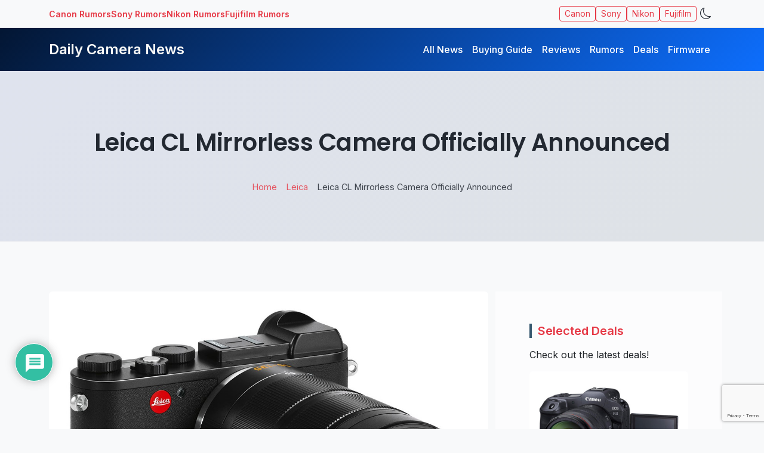

--- FILE ---
content_type: text/html; charset=UTF-8
request_url: https://www.dailycameranews.com/2017/11/leica-cl/
body_size: 23527
content:
<!DOCTYPE html>
<html data-bs-theme="light" class="no-js" lang="en-US">
<head>
	<meta name="description" content="Leica CL Mirrorless Camera Officially Announced" />
  <meta charset="utf-8">
  <meta name="viewport" content="width=device-width, initial-scale=1">
  <meta name='impact-site-verification' value='6a829bfd-1952-4e91-bee0-40228c33b141'>
  <meta name='impact-site-verification' value='929457847'>
  <meta name='robots' content='index, follow, max-image-preview:large, max-snippet:-1, max-video-preview:-1' />

	<!-- This site is optimized with the Yoast SEO plugin v26.7 - https://yoast.com/wordpress/plugins/seo/ -->
	<title>Leica CL Mirrorless Camera Officially Announced - Daily Camera News</title>
	<link rel="canonical" href="https://www.dailycameranews.com/2017/11/leica-cl/" />
	<meta property="og:locale" content="en_US" />
	<meta property="og:type" content="article" />
	<meta property="og:title" content="Leica CL Mirrorless Camera Officially Announced - Daily Camera News" />
	<meta property="og:description" content="Leica CL mirrorless camera now officially announced. The camera is the forth in the series of APS-C L-mount cameras.  The Leica CL makes it simple to incorporate the art of photography into one’s daily life. The new mirrorless is a thoroughly modern ILC, with a 24MP sensor, 10 fps continuous shooting and 4K/30p video capture.  [&hellip;]" />
	<meta property="og:url" content="https://www.dailycameranews.com/2017/11/leica-cl/" />
	<meta property="og:site_name" content="Daily Camera News" />
	<meta property="article:published_time" content="2017-11-22T06:56:10+00:00" />
	<meta property="article:modified_time" content="2017-11-22T06:57:37+00:00" />
	<meta property="og:image" content="https://www.dailycameranews.com/wp-content/uploads/2017/11/leica-cl-lens.jpg" />
	<meta property="og:image:width" content="1200" />
	<meta property="og:image:height" content="900" />
	<meta property="og:image:type" content="image/jpeg" />
	<meta name="author" content="Daily Camera Editor Team" />
	<meta name="twitter:card" content="summary_large_image" />
	<meta name="twitter:creator" content="@dailycameranews" />
	<meta name="twitter:site" content="@dailycameranews" />
	<meta name="twitter:label1" content="Written by" />
	<meta name="twitter:data1" content="Daily Camera Editor Team" />
	<meta name="twitter:label2" content="Est. reading time" />
	<meta name="twitter:data2" content="3 minutes" />
	<script type="application/ld+json" class="yoast-schema-graph">{"@context":"https://schema.org","@graph":[{"@type":"Article","@id":"https://www.dailycameranews.com/2017/11/leica-cl/#article","isPartOf":{"@id":"https://www.dailycameranews.com/2017/11/leica-cl/"},"author":{"name":"Daily Camera Editor Team","@id":"https://www.dailycameranews.com/#/schema/person/d9c2c901dac49e02fb2b7ba50b76386d"},"headline":"Leica CL Mirrorless Camera Officially Announced","datePublished":"2017-11-22T06:56:10+00:00","dateModified":"2017-11-22T06:57:37+00:00","mainEntityOfPage":{"@id":"https://www.dailycameranews.com/2017/11/leica-cl/"},"wordCount":609,"commentCount":0,"publisher":{"@id":"https://www.dailycameranews.com/#organization"},"image":{"@id":"https://www.dailycameranews.com/2017/11/leica-cl/#primaryimage"},"thumbnailUrl":"https://www.dailycameranews.com/wp-content/uploads/2017/11/leica-cl-lens.jpg","keywords":["Announcement","APS-C Cameras"],"articleSection":["Leica"],"inLanguage":"en-US","potentialAction":[{"@type":"CommentAction","name":"Comment","target":["https://www.dailycameranews.com/2017/11/leica-cl/#respond"]}]},{"@type":"WebPage","@id":"https://www.dailycameranews.com/2017/11/leica-cl/","url":"https://www.dailycameranews.com/2017/11/leica-cl/","name":"Leica CL Mirrorless Camera Officially Announced - Daily Camera News","isPartOf":{"@id":"https://www.dailycameranews.com/#website"},"primaryImageOfPage":{"@id":"https://www.dailycameranews.com/2017/11/leica-cl/#primaryimage"},"image":{"@id":"https://www.dailycameranews.com/2017/11/leica-cl/#primaryimage"},"thumbnailUrl":"https://www.dailycameranews.com/wp-content/uploads/2017/11/leica-cl-lens.jpg","datePublished":"2017-11-22T06:56:10+00:00","dateModified":"2017-11-22T06:57:37+00:00","breadcrumb":{"@id":"https://www.dailycameranews.com/2017/11/leica-cl/#breadcrumb"},"inLanguage":"en-US","potentialAction":[{"@type":"ReadAction","target":["https://www.dailycameranews.com/2017/11/leica-cl/"]}]},{"@type":"ImageObject","inLanguage":"en-US","@id":"https://www.dailycameranews.com/2017/11/leica-cl/#primaryimage","url":"https://www.dailycameranews.com/wp-content/uploads/2017/11/leica-cl-lens.jpg","contentUrl":"https://www.dailycameranews.com/wp-content/uploads/2017/11/leica-cl-lens.jpg","width":1200,"height":900},{"@type":"BreadcrumbList","@id":"https://www.dailycameranews.com/2017/11/leica-cl/#breadcrumb","itemListElement":[{"@type":"ListItem","position":1,"name":"Home","item":"https://www.dailycameranews.com/"},{"@type":"ListItem","position":2,"name":"Leica","item":"https://www.dailycameranews.com/category/leica/"},{"@type":"ListItem","position":3,"name":"Leica CL Mirrorless Camera Officially Announced"}]},{"@type":"WebSite","@id":"https://www.dailycameranews.com/#website","url":"https://www.dailycameranews.com/","name":"Daily Camera News","description":"Latest Mirrorless, DSLR Camera Lens News","publisher":{"@id":"https://www.dailycameranews.com/#organization"},"potentialAction":[{"@type":"SearchAction","target":{"@type":"EntryPoint","urlTemplate":"https://www.dailycameranews.com/?s={search_term_string}"},"query-input":{"@type":"PropertyValueSpecification","valueRequired":true,"valueName":"search_term_string"}}],"inLanguage":"en-US"},{"@type":"Organization","@id":"https://www.dailycameranews.com/#organization","name":"Daily Camera News","url":"https://www.dailycameranews.com/","logo":{"@type":"ImageObject","inLanguage":"en-US","@id":"https://www.dailycameranews.com/#/schema/logo/image/","url":"https://www.dailycameranews.com/wp-content/uploads/2021/02/9997-2214-www.dailycameranews.com_.jpg","contentUrl":"https://www.dailycameranews.com/wp-content/uploads/2021/02/9997-2214-www.dailycameranews.com_.jpg","width":1200,"height":764,"caption":"Daily Camera News"},"image":{"@id":"https://www.dailycameranews.com/#/schema/logo/image/"},"sameAs":["https://x.com/dailycameranews"]},{"@type":"Person","@id":"https://www.dailycameranews.com/#/schema/person/d9c2c901dac49e02fb2b7ba50b76386d","name":"Daily Camera Editor Team","image":{"@type":"ImageObject","inLanguage":"en-US","@id":"https://www.dailycameranews.com/#/schema/person/image/","url":"https://secure.gravatar.com/avatar/a2554b781b341149232a12c00f713adacdd0a1b2a4b5b8bef14a12036d872bf4?s=96&d=mm&r=g","contentUrl":"https://secure.gravatar.com/avatar/a2554b781b341149232a12c00f713adacdd0a1b2a4b5b8bef14a12036d872bf4?s=96&d=mm&r=g","caption":"Daily Camera Editor Team"},"description":"“Daily Camera News Team brings you the latest photography gear news, rumors, and reviews, keeping photographers updated with expert insights and hands-on advice.”","sameAs":["https://www.dailycameranews.com"],"url":"https://www.dailycameranews.com/author/dcneditorial/"}]}</script>
	<!-- / Yoast SEO plugin. -->


<link rel='dns-prefetch' href='//www.dailycameranews.com' />
<link rel='dns-prefetch' href='//fonts.googleapis.com' />
<link rel='dns-prefetch' href='//cdn.jsdelivr.net' />
<link rel="alternate" title="oEmbed (JSON)" type="application/json+oembed" href="https://www.dailycameranews.com/wp-json/oembed/1.0/embed?url=https%3A%2F%2Fwww.dailycameranews.com%2F2017%2F11%2Fleica-cl%2F" />
<link rel="alternate" title="oEmbed (XML)" type="text/xml+oembed" href="https://www.dailycameranews.com/wp-json/oembed/1.0/embed?url=https%3A%2F%2Fwww.dailycameranews.com%2F2017%2F11%2Fleica-cl%2F&#038;format=xml" />
    <!-- Google Analytics 4 -->
    <script async src="https://www.googletagmanager.com/gtag/js?id=G-3DZEVJELH0"></script>
    <script>
      window.dataLayer = window.dataLayer || [];
      function gtag(){dataLayer.push(arguments);}
      gtag('js', new Date());
      gtag('config', 'G-3DZEVJELH0', { anonymize_ip: true });
    </script>
    <style id='wp-img-auto-sizes-contain-inline-css' type='text/css'>
img:is([sizes=auto i],[sizes^="auto," i]){contain-intrinsic-size:3000px 1500px}
/*# sourceURL=wp-img-auto-sizes-contain-inline-css */
</style>
<style id='wp-block-library-inline-css' type='text/css'>
:root{--wp-block-synced-color:#7a00df;--wp-block-synced-color--rgb:122,0,223;--wp-bound-block-color:var(--wp-block-synced-color);--wp-editor-canvas-background:#ddd;--wp-admin-theme-color:#007cba;--wp-admin-theme-color--rgb:0,124,186;--wp-admin-theme-color-darker-10:#006ba1;--wp-admin-theme-color-darker-10--rgb:0,107,160.5;--wp-admin-theme-color-darker-20:#005a87;--wp-admin-theme-color-darker-20--rgb:0,90,135;--wp-admin-border-width-focus:2px}@media (min-resolution:192dpi){:root{--wp-admin-border-width-focus:1.5px}}.wp-element-button{cursor:pointer}:root .has-very-light-gray-background-color{background-color:#eee}:root .has-very-dark-gray-background-color{background-color:#313131}:root .has-very-light-gray-color{color:#eee}:root .has-very-dark-gray-color{color:#313131}:root .has-vivid-green-cyan-to-vivid-cyan-blue-gradient-background{background:linear-gradient(135deg,#00d084,#0693e3)}:root .has-purple-crush-gradient-background{background:linear-gradient(135deg,#34e2e4,#4721fb 50%,#ab1dfe)}:root .has-hazy-dawn-gradient-background{background:linear-gradient(135deg,#faaca8,#dad0ec)}:root .has-subdued-olive-gradient-background{background:linear-gradient(135deg,#fafae1,#67a671)}:root .has-atomic-cream-gradient-background{background:linear-gradient(135deg,#fdd79a,#004a59)}:root .has-nightshade-gradient-background{background:linear-gradient(135deg,#330968,#31cdcf)}:root .has-midnight-gradient-background{background:linear-gradient(135deg,#020381,#2874fc)}:root{--wp--preset--font-size--normal:16px;--wp--preset--font-size--huge:42px}.has-regular-font-size{font-size:1em}.has-larger-font-size{font-size:2.625em}.has-normal-font-size{font-size:var(--wp--preset--font-size--normal)}.has-huge-font-size{font-size:var(--wp--preset--font-size--huge)}.has-text-align-center{text-align:center}.has-text-align-left{text-align:left}.has-text-align-right{text-align:right}.has-fit-text{white-space:nowrap!important}#end-resizable-editor-section{display:none}.aligncenter{clear:both}.items-justified-left{justify-content:flex-start}.items-justified-center{justify-content:center}.items-justified-right{justify-content:flex-end}.items-justified-space-between{justify-content:space-between}.screen-reader-text{border:0;clip-path:inset(50%);height:1px;margin:-1px;overflow:hidden;padding:0;position:absolute;width:1px;word-wrap:normal!important}.screen-reader-text:focus{background-color:#ddd;clip-path:none;color:#444;display:block;font-size:1em;height:auto;left:5px;line-height:normal;padding:15px 23px 14px;text-decoration:none;top:5px;width:auto;z-index:100000}html :where(.has-border-color){border-style:solid}html :where([style*=border-top-color]){border-top-style:solid}html :where([style*=border-right-color]){border-right-style:solid}html :where([style*=border-bottom-color]){border-bottom-style:solid}html :where([style*=border-left-color]){border-left-style:solid}html :where([style*=border-width]){border-style:solid}html :where([style*=border-top-width]){border-top-style:solid}html :where([style*=border-right-width]){border-right-style:solid}html :where([style*=border-bottom-width]){border-bottom-style:solid}html :where([style*=border-left-width]){border-left-style:solid}html :where(img[class*=wp-image-]){height:auto;max-width:100%}:where(figure){margin:0 0 1em}html :where(.is-position-sticky){--wp-admin--admin-bar--position-offset:var(--wp-admin--admin-bar--height,0px)}@media screen and (max-width:600px){html :where(.is-position-sticky){--wp-admin--admin-bar--position-offset:0px}}

/*# sourceURL=wp-block-library-inline-css */
</style><style id='wp-block-heading-inline-css' type='text/css'>
h1:where(.wp-block-heading).has-background,h2:where(.wp-block-heading).has-background,h3:where(.wp-block-heading).has-background,h4:where(.wp-block-heading).has-background,h5:where(.wp-block-heading).has-background,h6:where(.wp-block-heading).has-background{padding:1.25em 2.375em}h1.has-text-align-left[style*=writing-mode]:where([style*=vertical-lr]),h1.has-text-align-right[style*=writing-mode]:where([style*=vertical-rl]),h2.has-text-align-left[style*=writing-mode]:where([style*=vertical-lr]),h2.has-text-align-right[style*=writing-mode]:where([style*=vertical-rl]),h3.has-text-align-left[style*=writing-mode]:where([style*=vertical-lr]),h3.has-text-align-right[style*=writing-mode]:where([style*=vertical-rl]),h4.has-text-align-left[style*=writing-mode]:where([style*=vertical-lr]),h4.has-text-align-right[style*=writing-mode]:where([style*=vertical-rl]),h5.has-text-align-left[style*=writing-mode]:where([style*=vertical-lr]),h5.has-text-align-right[style*=writing-mode]:where([style*=vertical-rl]),h6.has-text-align-left[style*=writing-mode]:where([style*=vertical-lr]),h6.has-text-align-right[style*=writing-mode]:where([style*=vertical-rl]){rotate:180deg}
/*# sourceURL=https://www.dailycameranews.com/wp-includes/blocks/heading/style.min.css */
</style>
<style id='wp-block-latest-posts-inline-css' type='text/css'>
.wp-block-latest-posts{box-sizing:border-box}.wp-block-latest-posts.alignleft{margin-right:2em}.wp-block-latest-posts.alignright{margin-left:2em}.wp-block-latest-posts.wp-block-latest-posts__list{list-style:none}.wp-block-latest-posts.wp-block-latest-posts__list li{clear:both;overflow-wrap:break-word}.wp-block-latest-posts.is-grid{display:flex;flex-wrap:wrap}.wp-block-latest-posts.is-grid li{margin:0 1.25em 1.25em 0;width:100%}@media (min-width:600px){.wp-block-latest-posts.columns-2 li{width:calc(50% - .625em)}.wp-block-latest-posts.columns-2 li:nth-child(2n){margin-right:0}.wp-block-latest-posts.columns-3 li{width:calc(33.33333% - .83333em)}.wp-block-latest-posts.columns-3 li:nth-child(3n){margin-right:0}.wp-block-latest-posts.columns-4 li{width:calc(25% - .9375em)}.wp-block-latest-posts.columns-4 li:nth-child(4n){margin-right:0}.wp-block-latest-posts.columns-5 li{width:calc(20% - 1em)}.wp-block-latest-posts.columns-5 li:nth-child(5n){margin-right:0}.wp-block-latest-posts.columns-6 li{width:calc(16.66667% - 1.04167em)}.wp-block-latest-posts.columns-6 li:nth-child(6n){margin-right:0}}:root :where(.wp-block-latest-posts.is-grid){padding:0}:root :where(.wp-block-latest-posts.wp-block-latest-posts__list){padding-left:0}.wp-block-latest-posts__post-author,.wp-block-latest-posts__post-date{display:block;font-size:.8125em}.wp-block-latest-posts__post-excerpt,.wp-block-latest-posts__post-full-content{margin-bottom:1em;margin-top:.5em}.wp-block-latest-posts__featured-image a{display:inline-block}.wp-block-latest-posts__featured-image img{height:auto;max-width:100%;width:auto}.wp-block-latest-posts__featured-image.alignleft{float:left;margin-right:1em}.wp-block-latest-posts__featured-image.alignright{float:right;margin-left:1em}.wp-block-latest-posts__featured-image.aligncenter{margin-bottom:1em;text-align:center}
/*# sourceURL=https://www.dailycameranews.com/wp-includes/blocks/latest-posts/style.min.css */
</style>
<style id='wp-block-tag-cloud-inline-css' type='text/css'>
.wp-block-tag-cloud{box-sizing:border-box}.wp-block-tag-cloud.aligncenter{justify-content:center;text-align:center}.wp-block-tag-cloud a{display:inline-block;margin-right:5px}.wp-block-tag-cloud span{display:inline-block;margin-left:5px;text-decoration:none}:root :where(.wp-block-tag-cloud.is-style-outline){display:flex;flex-wrap:wrap;gap:1ch}:root :where(.wp-block-tag-cloud.is-style-outline a){border:1px solid;font-size:unset!important;margin-right:0;padding:1ch 2ch;text-decoration:none!important}
/*# sourceURL=https://www.dailycameranews.com/wp-includes/blocks/tag-cloud/style.min.css */
</style>
<style id='wp-block-group-inline-css' type='text/css'>
.wp-block-group{box-sizing:border-box}:where(.wp-block-group.wp-block-group-is-layout-constrained){position:relative}
/*# sourceURL=https://www.dailycameranews.com/wp-includes/blocks/group/style.min.css */
</style>
<style id='wp-block-group-theme-inline-css' type='text/css'>
:where(.wp-block-group.has-background){padding:1.25em 2.375em}
/*# sourceURL=https://www.dailycameranews.com/wp-includes/blocks/group/theme.min.css */
</style>
<style id='global-styles-inline-css' type='text/css'>
:root{--wp--preset--aspect-ratio--square: 1;--wp--preset--aspect-ratio--4-3: 4/3;--wp--preset--aspect-ratio--3-4: 3/4;--wp--preset--aspect-ratio--3-2: 3/2;--wp--preset--aspect-ratio--2-3: 2/3;--wp--preset--aspect-ratio--16-9: 16/9;--wp--preset--aspect-ratio--9-16: 9/16;--wp--preset--color--black: #000000;--wp--preset--color--cyan-bluish-gray: #abb8c3;--wp--preset--color--white: #ffffff;--wp--preset--color--pale-pink: #f78da7;--wp--preset--color--vivid-red: #cf2e2e;--wp--preset--color--luminous-vivid-orange: #ff6900;--wp--preset--color--luminous-vivid-amber: #fcb900;--wp--preset--color--light-green-cyan: #7bdcb5;--wp--preset--color--vivid-green-cyan: #00d084;--wp--preset--color--pale-cyan-blue: #8ed1fc;--wp--preset--color--vivid-cyan-blue: #0693e3;--wp--preset--color--vivid-purple: #9b51e0;--wp--preset--gradient--vivid-cyan-blue-to-vivid-purple: linear-gradient(135deg,rgb(6,147,227) 0%,rgb(155,81,224) 100%);--wp--preset--gradient--light-green-cyan-to-vivid-green-cyan: linear-gradient(135deg,rgb(122,220,180) 0%,rgb(0,208,130) 100%);--wp--preset--gradient--luminous-vivid-amber-to-luminous-vivid-orange: linear-gradient(135deg,rgb(252,185,0) 0%,rgb(255,105,0) 100%);--wp--preset--gradient--luminous-vivid-orange-to-vivid-red: linear-gradient(135deg,rgb(255,105,0) 0%,rgb(207,46,46) 100%);--wp--preset--gradient--very-light-gray-to-cyan-bluish-gray: linear-gradient(135deg,rgb(238,238,238) 0%,rgb(169,184,195) 100%);--wp--preset--gradient--cool-to-warm-spectrum: linear-gradient(135deg,rgb(74,234,220) 0%,rgb(151,120,209) 20%,rgb(207,42,186) 40%,rgb(238,44,130) 60%,rgb(251,105,98) 80%,rgb(254,248,76) 100%);--wp--preset--gradient--blush-light-purple: linear-gradient(135deg,rgb(255,206,236) 0%,rgb(152,150,240) 100%);--wp--preset--gradient--blush-bordeaux: linear-gradient(135deg,rgb(254,205,165) 0%,rgb(254,45,45) 50%,rgb(107,0,62) 100%);--wp--preset--gradient--luminous-dusk: linear-gradient(135deg,rgb(255,203,112) 0%,rgb(199,81,192) 50%,rgb(65,88,208) 100%);--wp--preset--gradient--pale-ocean: linear-gradient(135deg,rgb(255,245,203) 0%,rgb(182,227,212) 50%,rgb(51,167,181) 100%);--wp--preset--gradient--electric-grass: linear-gradient(135deg,rgb(202,248,128) 0%,rgb(113,206,126) 100%);--wp--preset--gradient--midnight: linear-gradient(135deg,rgb(2,3,129) 0%,rgb(40,116,252) 100%);--wp--preset--font-size--small: 14px;--wp--preset--font-size--medium: 20px;--wp--preset--font-size--large: 22px;--wp--preset--font-size--x-large: 42px;--wp--preset--font-size--normal: 16px;--wp--preset--font-size--huge: 28px;--wp--preset--spacing--20: 0.44rem;--wp--preset--spacing--30: 0.67rem;--wp--preset--spacing--40: 1rem;--wp--preset--spacing--50: 1.5rem;--wp--preset--spacing--60: 2.25rem;--wp--preset--spacing--70: 3.38rem;--wp--preset--spacing--80: 5.06rem;--wp--preset--shadow--natural: 6px 6px 9px rgba(0, 0, 0, 0.2);--wp--preset--shadow--deep: 12px 12px 50px rgba(0, 0, 0, 0.4);--wp--preset--shadow--sharp: 6px 6px 0px rgba(0, 0, 0, 0.2);--wp--preset--shadow--outlined: 6px 6px 0px -3px rgb(255, 255, 255), 6px 6px rgb(0, 0, 0);--wp--preset--shadow--crisp: 6px 6px 0px rgb(0, 0, 0);}:where(.is-layout-flex){gap: 0.5em;}:where(.is-layout-grid){gap: 0.5em;}body .is-layout-flex{display: flex;}.is-layout-flex{flex-wrap: wrap;align-items: center;}.is-layout-flex > :is(*, div){margin: 0;}body .is-layout-grid{display: grid;}.is-layout-grid > :is(*, div){margin: 0;}:where(.wp-block-columns.is-layout-flex){gap: 2em;}:where(.wp-block-columns.is-layout-grid){gap: 2em;}:where(.wp-block-post-template.is-layout-flex){gap: 1.25em;}:where(.wp-block-post-template.is-layout-grid){gap: 1.25em;}.has-black-color{color: var(--wp--preset--color--black) !important;}.has-cyan-bluish-gray-color{color: var(--wp--preset--color--cyan-bluish-gray) !important;}.has-white-color{color: var(--wp--preset--color--white) !important;}.has-pale-pink-color{color: var(--wp--preset--color--pale-pink) !important;}.has-vivid-red-color{color: var(--wp--preset--color--vivid-red) !important;}.has-luminous-vivid-orange-color{color: var(--wp--preset--color--luminous-vivid-orange) !important;}.has-luminous-vivid-amber-color{color: var(--wp--preset--color--luminous-vivid-amber) !important;}.has-light-green-cyan-color{color: var(--wp--preset--color--light-green-cyan) !important;}.has-vivid-green-cyan-color{color: var(--wp--preset--color--vivid-green-cyan) !important;}.has-pale-cyan-blue-color{color: var(--wp--preset--color--pale-cyan-blue) !important;}.has-vivid-cyan-blue-color{color: var(--wp--preset--color--vivid-cyan-blue) !important;}.has-vivid-purple-color{color: var(--wp--preset--color--vivid-purple) !important;}.has-black-background-color{background-color: var(--wp--preset--color--black) !important;}.has-cyan-bluish-gray-background-color{background-color: var(--wp--preset--color--cyan-bluish-gray) !important;}.has-white-background-color{background-color: var(--wp--preset--color--white) !important;}.has-pale-pink-background-color{background-color: var(--wp--preset--color--pale-pink) !important;}.has-vivid-red-background-color{background-color: var(--wp--preset--color--vivid-red) !important;}.has-luminous-vivid-orange-background-color{background-color: var(--wp--preset--color--luminous-vivid-orange) !important;}.has-luminous-vivid-amber-background-color{background-color: var(--wp--preset--color--luminous-vivid-amber) !important;}.has-light-green-cyan-background-color{background-color: var(--wp--preset--color--light-green-cyan) !important;}.has-vivid-green-cyan-background-color{background-color: var(--wp--preset--color--vivid-green-cyan) !important;}.has-pale-cyan-blue-background-color{background-color: var(--wp--preset--color--pale-cyan-blue) !important;}.has-vivid-cyan-blue-background-color{background-color: var(--wp--preset--color--vivid-cyan-blue) !important;}.has-vivid-purple-background-color{background-color: var(--wp--preset--color--vivid-purple) !important;}.has-black-border-color{border-color: var(--wp--preset--color--black) !important;}.has-cyan-bluish-gray-border-color{border-color: var(--wp--preset--color--cyan-bluish-gray) !important;}.has-white-border-color{border-color: var(--wp--preset--color--white) !important;}.has-pale-pink-border-color{border-color: var(--wp--preset--color--pale-pink) !important;}.has-vivid-red-border-color{border-color: var(--wp--preset--color--vivid-red) !important;}.has-luminous-vivid-orange-border-color{border-color: var(--wp--preset--color--luminous-vivid-orange) !important;}.has-luminous-vivid-amber-border-color{border-color: var(--wp--preset--color--luminous-vivid-amber) !important;}.has-light-green-cyan-border-color{border-color: var(--wp--preset--color--light-green-cyan) !important;}.has-vivid-green-cyan-border-color{border-color: var(--wp--preset--color--vivid-green-cyan) !important;}.has-pale-cyan-blue-border-color{border-color: var(--wp--preset--color--pale-cyan-blue) !important;}.has-vivid-cyan-blue-border-color{border-color: var(--wp--preset--color--vivid-cyan-blue) !important;}.has-vivid-purple-border-color{border-color: var(--wp--preset--color--vivid-purple) !important;}.has-vivid-cyan-blue-to-vivid-purple-gradient-background{background: var(--wp--preset--gradient--vivid-cyan-blue-to-vivid-purple) !important;}.has-light-green-cyan-to-vivid-green-cyan-gradient-background{background: var(--wp--preset--gradient--light-green-cyan-to-vivid-green-cyan) !important;}.has-luminous-vivid-amber-to-luminous-vivid-orange-gradient-background{background: var(--wp--preset--gradient--luminous-vivid-amber-to-luminous-vivid-orange) !important;}.has-luminous-vivid-orange-to-vivid-red-gradient-background{background: var(--wp--preset--gradient--luminous-vivid-orange-to-vivid-red) !important;}.has-very-light-gray-to-cyan-bluish-gray-gradient-background{background: var(--wp--preset--gradient--very-light-gray-to-cyan-bluish-gray) !important;}.has-cool-to-warm-spectrum-gradient-background{background: var(--wp--preset--gradient--cool-to-warm-spectrum) !important;}.has-blush-light-purple-gradient-background{background: var(--wp--preset--gradient--blush-light-purple) !important;}.has-blush-bordeaux-gradient-background{background: var(--wp--preset--gradient--blush-bordeaux) !important;}.has-luminous-dusk-gradient-background{background: var(--wp--preset--gradient--luminous-dusk) !important;}.has-pale-ocean-gradient-background{background: var(--wp--preset--gradient--pale-ocean) !important;}.has-electric-grass-gradient-background{background: var(--wp--preset--gradient--electric-grass) !important;}.has-midnight-gradient-background{background: var(--wp--preset--gradient--midnight) !important;}.has-small-font-size{font-size: var(--wp--preset--font-size--small) !important;}.has-medium-font-size{font-size: var(--wp--preset--font-size--medium) !important;}.has-large-font-size{font-size: var(--wp--preset--font-size--large) !important;}.has-x-large-font-size{font-size: var(--wp--preset--font-size--x-large) !important;}
/*# sourceURL=global-styles-inline-css */
</style>
<style id='core-block-supports-inline-css' type='text/css'>
.wp-container-core-group-is-layout-8cf370e7{flex-direction:column;align-items:flex-start;}
/*# sourceURL=core-block-supports-inline-css */
</style>

<style id='classic-theme-styles-inline-css' type='text/css'>
/*! This file is auto-generated */
.wp-block-button__link{color:#fff;background-color:#32373c;border-radius:9999px;box-shadow:none;text-decoration:none;padding:calc(.667em + 2px) calc(1.333em + 2px);font-size:1.125em}.wp-block-file__button{background:#32373c;color:#fff;text-decoration:none}
/*# sourceURL=/wp-includes/css/classic-themes.min.css */
</style>
<link rel='stylesheet' id='contact-form-7-css' href='https://www.dailycameranews.com/wp-content/plugins/contact-form-7/includes/css/styles.css?ver=6.1.4' type='text/css' media='all' />
<link rel='stylesheet' id='newsletter-css' href='https://www.dailycameranews.com/wp-content/plugins/newsletter/style.css?ver=9.1.1' type='text/css' media='all' />
<link rel='stylesheet' id='wpdiscuz-frontend-css-css' href='https://www.dailycameranews.com/wp-content/plugins/wpdiscuz/themes/default/style.css?ver=7.6.45' type='text/css' media='all' />
<style id='wpdiscuz-frontend-css-inline-css' type='text/css'>
 #wpdcom .wpd-blog-administrator .wpd-comment-label{color:#ffffff;background-color:#00B38F;border:none}#wpdcom .wpd-blog-administrator .wpd-comment-author, #wpdcom .wpd-blog-administrator .wpd-comment-author a{color:#00B38F}#wpdcom.wpd-layout-1 .wpd-comment .wpd-blog-administrator .wpd-avatar img{border-color:#00B38F}#wpdcom.wpd-layout-2 .wpd-comment.wpd-reply .wpd-comment-wrap.wpd-blog-administrator{border-left:3px solid #00B38F}#wpdcom.wpd-layout-2 .wpd-comment .wpd-blog-administrator .wpd-avatar img{border-bottom-color:#00B38F}#wpdcom.wpd-layout-3 .wpd-blog-administrator .wpd-comment-subheader{border-top:1px dashed #00B38F}#wpdcom.wpd-layout-3 .wpd-reply .wpd-blog-administrator .wpd-comment-right{border-left:1px solid #00B38F}#wpdcom .wpd-blog-editor .wpd-comment-label{color:#ffffff;background-color:#00B38F;border:none}#wpdcom .wpd-blog-editor .wpd-comment-author, #wpdcom .wpd-blog-editor .wpd-comment-author a{color:#00B38F}#wpdcom.wpd-layout-1 .wpd-comment .wpd-blog-editor .wpd-avatar img{border-color:#00B38F}#wpdcom.wpd-layout-2 .wpd-comment.wpd-reply .wpd-comment-wrap.wpd-blog-editor{border-left:3px solid #00B38F}#wpdcom.wpd-layout-2 .wpd-comment .wpd-blog-editor .wpd-avatar img{border-bottom-color:#00B38F}#wpdcom.wpd-layout-3 .wpd-blog-editor .wpd-comment-subheader{border-top:1px dashed #00B38F}#wpdcom.wpd-layout-3 .wpd-reply .wpd-blog-editor .wpd-comment-right{border-left:1px solid #00B38F}#wpdcom .wpd-blog-author .wpd-comment-label{color:#ffffff;background-color:#00B38F;border:none}#wpdcom .wpd-blog-author .wpd-comment-author, #wpdcom .wpd-blog-author .wpd-comment-author a{color:#00B38F}#wpdcom.wpd-layout-1 .wpd-comment .wpd-blog-author .wpd-avatar img{border-color:#00B38F}#wpdcom.wpd-layout-2 .wpd-comment .wpd-blog-author .wpd-avatar img{border-bottom-color:#00B38F}#wpdcom.wpd-layout-3 .wpd-blog-author .wpd-comment-subheader{border-top:1px dashed #00B38F}#wpdcom.wpd-layout-3 .wpd-reply .wpd-blog-author .wpd-comment-right{border-left:1px solid #00B38F}#wpdcom .wpd-blog-contributor .wpd-comment-label{color:#ffffff;background-color:#00B38F;border:none}#wpdcom .wpd-blog-contributor .wpd-comment-author, #wpdcom .wpd-blog-contributor .wpd-comment-author a{color:#00B38F}#wpdcom.wpd-layout-1 .wpd-comment .wpd-blog-contributor .wpd-avatar img{border-color:#00B38F}#wpdcom.wpd-layout-2 .wpd-comment .wpd-blog-contributor .wpd-avatar img{border-bottom-color:#00B38F}#wpdcom.wpd-layout-3 .wpd-blog-contributor .wpd-comment-subheader{border-top:1px dashed #00B38F}#wpdcom.wpd-layout-3 .wpd-reply .wpd-blog-contributor .wpd-comment-right{border-left:1px solid #00B38F}#wpdcom .wpd-blog-subscriber .wpd-comment-label{color:#ffffff;background-color:#00B38F;border:none}#wpdcom .wpd-blog-subscriber .wpd-comment-author, #wpdcom .wpd-blog-subscriber .wpd-comment-author a{color:#00B38F}#wpdcom.wpd-layout-2 .wpd-comment .wpd-blog-subscriber .wpd-avatar img{border-bottom-color:#00B38F}#wpdcom.wpd-layout-3 .wpd-blog-subscriber .wpd-comment-subheader{border-top:1px dashed #00B38F}#wpdcom .wpd-blog-wpseo_manager .wpd-comment-label{color:#ffffff;background-color:#00B38F;border:none}#wpdcom .wpd-blog-wpseo_manager .wpd-comment-author, #wpdcom .wpd-blog-wpseo_manager .wpd-comment-author a{color:#00B38F}#wpdcom.wpd-layout-1 .wpd-comment .wpd-blog-wpseo_manager .wpd-avatar img{border-color:#00B38F}#wpdcom.wpd-layout-2 .wpd-comment .wpd-blog-wpseo_manager .wpd-avatar img{border-bottom-color:#00B38F}#wpdcom.wpd-layout-3 .wpd-blog-wpseo_manager .wpd-comment-subheader{border-top:1px dashed #00B38F}#wpdcom.wpd-layout-3 .wpd-reply .wpd-blog-wpseo_manager .wpd-comment-right{border-left:1px solid #00B38F}#wpdcom .wpd-blog-wpseo_editor .wpd-comment-label{color:#ffffff;background-color:#00B38F;border:none}#wpdcom .wpd-blog-wpseo_editor .wpd-comment-author, #wpdcom .wpd-blog-wpseo_editor .wpd-comment-author a{color:#00B38F}#wpdcom.wpd-layout-1 .wpd-comment .wpd-blog-wpseo_editor .wpd-avatar img{border-color:#00B38F}#wpdcom.wpd-layout-2 .wpd-comment .wpd-blog-wpseo_editor .wpd-avatar img{border-bottom-color:#00B38F}#wpdcom.wpd-layout-3 .wpd-blog-wpseo_editor .wpd-comment-subheader{border-top:1px dashed #00B38F}#wpdcom.wpd-layout-3 .wpd-reply .wpd-blog-wpseo_editor .wpd-comment-right{border-left:1px solid #00B38F}#wpdcom .wpd-blog-manage_schema_options .wpd-comment-label{color:#ffffff;background-color:#00B38F;border:none}#wpdcom .wpd-blog-manage_schema_options .wpd-comment-author, #wpdcom .wpd-blog-manage_schema_options .wpd-comment-author a{color:#00B38F}#wpdcom.wpd-layout-1 .wpd-comment .wpd-blog-manage_schema_options .wpd-avatar img{border-color:#00B38F}#wpdcom.wpd-layout-2 .wpd-comment .wpd-blog-manage_schema_options .wpd-avatar img{border-bottom-color:#00B38F}#wpdcom.wpd-layout-3 .wpd-blog-manage_schema_options .wpd-comment-subheader{border-top:1px dashed #00B38F}#wpdcom.wpd-layout-3 .wpd-reply .wpd-blog-manage_schema_options .wpd-comment-right{border-left:1px solid #00B38F}#wpdcom .wpd-blog-post_author .wpd-comment-label{color:#ffffff;background-color:#00B38F;border:none}#wpdcom .wpd-blog-post_author .wpd-comment-author, #wpdcom .wpd-blog-post_author .wpd-comment-author a{color:#00B38F}#wpdcom .wpd-blog-post_author .wpd-avatar img{border-color:#00B38F}#wpdcom.wpd-layout-1 .wpd-comment .wpd-blog-post_author .wpd-avatar img{border-color:#00B38F}#wpdcom.wpd-layout-2 .wpd-comment.wpd-reply .wpd-comment-wrap.wpd-blog-post_author{border-left:3px solid #00B38F}#wpdcom.wpd-layout-2 .wpd-comment .wpd-blog-post_author .wpd-avatar img{border-bottom-color:#00B38F}#wpdcom.wpd-layout-3 .wpd-blog-post_author .wpd-comment-subheader{border-top:1px dashed #00B38F}#wpdcom.wpd-layout-3 .wpd-reply .wpd-blog-post_author .wpd-comment-right{border-left:1px solid #00B38F}#wpdcom .wpd-blog-guest .wpd-comment-label{color:#ffffff;background-color:#00B38F;border:none}#wpdcom .wpd-blog-guest .wpd-comment-author, #wpdcom .wpd-blog-guest .wpd-comment-author a{color:#00B38F}#wpdcom.wpd-layout-3 .wpd-blog-guest .wpd-comment-subheader{border-top:1px dashed #00B38F}#comments, #respond, .comments-area, #wpdcom{}#wpdcom .ql-editor > *{color:#777777}#wpdcom .ql-editor::before{}#wpdcom .ql-toolbar{border:1px solid #DDDDDD;border-top:none}#wpdcom .ql-container{border:1px solid #DDDDDD;border-bottom:none}#wpdcom .wpd-form-row .wpdiscuz-item input[type="text"], #wpdcom .wpd-form-row .wpdiscuz-item input[type="email"], #wpdcom .wpd-form-row .wpdiscuz-item input[type="url"], #wpdcom .wpd-form-row .wpdiscuz-item input[type="color"], #wpdcom .wpd-form-row .wpdiscuz-item input[type="date"], #wpdcom .wpd-form-row .wpdiscuz-item input[type="datetime"], #wpdcom .wpd-form-row .wpdiscuz-item input[type="datetime-local"], #wpdcom .wpd-form-row .wpdiscuz-item input[type="month"], #wpdcom .wpd-form-row .wpdiscuz-item input[type="number"], #wpdcom .wpd-form-row .wpdiscuz-item input[type="time"], #wpdcom textarea, #wpdcom select{border:1px solid #DDDDDD;color:#777777}#wpdcom .wpd-form-row .wpdiscuz-item textarea{border:1px solid #DDDDDD}#wpdcom input::placeholder, #wpdcom textarea::placeholder, #wpdcom input::-moz-placeholder, #wpdcom textarea::-webkit-input-placeholder{}#wpdcom .wpd-comment-text{color:#777777}#wpdcom .wpd-thread-head .wpd-thread-info{border-bottom:2px solid #00B38F}#wpdcom .wpd-thread-head .wpd-thread-info.wpd-reviews-tab svg{fill:#00B38F}#wpdcom .wpd-thread-head .wpdiscuz-user-settings{border-bottom:2px solid #00B38F}#wpdcom .wpd-thread-head .wpdiscuz-user-settings:hover{color:#00B38F}#wpdcom .wpd-comment .wpd-follow-link:hover{color:#00B38F}#wpdcom .wpd-comment-status .wpd-sticky{color:#00B38F}#wpdcom .wpd-thread-filter .wpdf-active{color:#00B38F;border-bottom-color:#00B38F}#wpdcom .wpd-comment-info-bar{border:1px dashed #33c3a6;background:#e6f8f4}#wpdcom .wpd-comment-info-bar .wpd-current-view i{color:#00B38F}#wpdcom .wpd-filter-view-all:hover{background:#00B38F}#wpdcom .wpdiscuz-item .wpdiscuz-rating > label{color:#DDDDDD}#wpdcom .wpdiscuz-item .wpdiscuz-rating:not(:checked) > label:hover, .wpdiscuz-rating:not(:checked) > label:hover ~ label{}#wpdcom .wpdiscuz-item .wpdiscuz-rating > input ~ label:hover, #wpdcom .wpdiscuz-item .wpdiscuz-rating > input:not(:checked) ~ label:hover ~ label, #wpdcom .wpdiscuz-item .wpdiscuz-rating > input:not(:checked) ~ label:hover ~ label{color:#FFED85}#wpdcom .wpdiscuz-item .wpdiscuz-rating > input:checked ~ label:hover, #wpdcom .wpdiscuz-item .wpdiscuz-rating > input:checked ~ label:hover, #wpdcom .wpdiscuz-item .wpdiscuz-rating > label:hover ~ input:checked ~ label, #wpdcom .wpdiscuz-item .wpdiscuz-rating > input:checked + label:hover ~ label, #wpdcom .wpdiscuz-item .wpdiscuz-rating > input:checked ~ label:hover ~ label, .wpd-custom-field .wcf-active-star, #wpdcom .wpdiscuz-item .wpdiscuz-rating > input:checked ~ label{color:#FFD700}#wpd-post-rating .wpd-rating-wrap .wpd-rating-stars svg .wpd-star{fill:#DDDDDD}#wpd-post-rating .wpd-rating-wrap .wpd-rating-stars svg .wpd-active{fill:#FFD700}#wpd-post-rating .wpd-rating-wrap .wpd-rate-starts svg .wpd-star{fill:#DDDDDD}#wpd-post-rating .wpd-rating-wrap .wpd-rate-starts:hover svg .wpd-star{fill:#FFED85}#wpd-post-rating.wpd-not-rated .wpd-rating-wrap .wpd-rate-starts svg:hover ~ svg .wpd-star{fill:#DDDDDD}.wpdiscuz-post-rating-wrap .wpd-rating .wpd-rating-wrap .wpd-rating-stars svg .wpd-star{fill:#DDDDDD}.wpdiscuz-post-rating-wrap .wpd-rating .wpd-rating-wrap .wpd-rating-stars svg .wpd-active{fill:#FFD700}#wpdcom .wpd-comment .wpd-follow-active{color:#ff7a00}#wpdcom .page-numbers{color:#555;border:#555 1px solid}#wpdcom span.current{background:#555}#wpdcom.wpd-layout-1 .wpd-new-loaded-comment > .wpd-comment-wrap > .wpd-comment-right{background:#FFFAD6}#wpdcom.wpd-layout-2 .wpd-new-loaded-comment.wpd-comment > .wpd-comment-wrap > .wpd-comment-right{background:#FFFAD6}#wpdcom.wpd-layout-2 .wpd-new-loaded-comment.wpd-comment.wpd-reply > .wpd-comment-wrap > .wpd-comment-right{background:transparent}#wpdcom.wpd-layout-2 .wpd-new-loaded-comment.wpd-comment.wpd-reply > .wpd-comment-wrap{background:#FFFAD6}#wpdcom.wpd-layout-3 .wpd-new-loaded-comment.wpd-comment > .wpd-comment-wrap > .wpd-comment-right{background:#FFFAD6}#wpdcom .wpd-follow:hover i, #wpdcom .wpd-unfollow:hover i, #wpdcom .wpd-comment .wpd-follow-active:hover i{color:#00B38F}#wpdcom .wpdiscuz-readmore{cursor:pointer;color:#00B38F}.wpd-custom-field .wcf-pasiv-star, #wpcomm .wpdiscuz-item .wpdiscuz-rating > label{color:#DDDDDD}.wpd-wrapper .wpd-list-item.wpd-active{border-top:3px solid #00B38F}#wpdcom.wpd-layout-2 .wpd-comment.wpd-reply.wpd-unapproved-comment .wpd-comment-wrap{border-left:3px solid #FFFAD6}#wpdcom.wpd-layout-3 .wpd-comment.wpd-reply.wpd-unapproved-comment .wpd-comment-right{border-left:1px solid #FFFAD6}#wpdcom .wpd-prim-button{background-color:#07B290;color:#FFFFFF}#wpdcom .wpd_label__check i.wpdicon-on{color:#07B290;border:1px solid #83d9c8}#wpd-bubble-wrapper #wpd-bubble-all-comments-count{color:#1DB99A}#wpd-bubble-wrapper > div{background-color:#1DB99A}#wpd-bubble-wrapper > #wpd-bubble #wpd-bubble-add-message{background-color:#1DB99A}#wpd-bubble-wrapper > #wpd-bubble #wpd-bubble-add-message::before{border-left-color:#1DB99A;border-right-color:#1DB99A}#wpd-bubble-wrapper.wpd-right-corner > #wpd-bubble #wpd-bubble-add-message::before{border-left-color:#1DB99A;border-right-color:#1DB99A}.wpd-inline-icon-wrapper path.wpd-inline-icon-first{fill:#1DB99A}.wpd-inline-icon-count{background-color:#1DB99A}.wpd-inline-icon-count::before{border-right-color:#1DB99A}.wpd-inline-form-wrapper::before{border-bottom-color:#1DB99A}.wpd-inline-form-question{background-color:#1DB99A}.wpd-inline-form{background-color:#1DB99A}.wpd-last-inline-comments-wrapper{border-color:#1DB99A}.wpd-last-inline-comments-wrapper::before{border-bottom-color:#1DB99A}.wpd-last-inline-comments-wrapper .wpd-view-all-inline-comments{background:#1DB99A}.wpd-last-inline-comments-wrapper .wpd-view-all-inline-comments:hover,.wpd-last-inline-comments-wrapper .wpd-view-all-inline-comments:active,.wpd-last-inline-comments-wrapper .wpd-view-all-inline-comments:focus{background-color:#1DB99A}#wpdcom .ql-snow .ql-tooltip[data-mode="link"]::before{content:"Enter link:"}#wpdcom .ql-snow .ql-tooltip.ql-editing a.ql-action::after{content:"Save"}.comments-area{width:auto}
/*# sourceURL=wpdiscuz-frontend-css-inline-css */
</style>
<link rel='stylesheet' id='wpdiscuz-fa-css' href='https://www.dailycameranews.com/wp-content/plugins/wpdiscuz/assets/third-party/font-awesome-5.13.0/css/fa.min.css?ver=7.6.45' type='text/css' media='all' />
<link rel='stylesheet' id='wpdiscuz-combo-css-css' href='https://www.dailycameranews.com/wp-content/plugins/wpdiscuz/assets/css/wpdiscuz-combo.min.css?ver=6.9' type='text/css' media='all' />
<link rel='stylesheet' id='google-webfonts-css' href='https://fonts.googleapis.com/css2?family=Inter:wght@400;500;600&#038;family=Poppins:wght@600&#038;display=swap' type='text/css' media='all' />
<link rel='stylesheet' id='bootstrap-icons-css' href='https://cdn.jsdelivr.net/npm/bootstrap-icons@1.11.3/font/bootstrap-icons.css?ver=1.11.3' type='text/css' media='all' />
<link rel='stylesheet' id='gutenberg-blocks-css' href='https://www.dailycameranews.com/wp-content/themes/orustrap/theme/css/blocks.css?ver=1761398446' type='text/css' media='all' />
<link rel='stylesheet' id='b5st-theme-css' href='https://www.dailycameranews.com/wp-content/themes/orustrap/theme/css/b5st.min.css?ver=1767368334' type='text/css' media='all' />
<script type="text/javascript" src="https://www.dailycameranews.com/wp-includes/js/jquery/jquery.min.js?ver=3.7.1" id="jquery-core-js"></script>
<script type="text/javascript" src="https://www.dailycameranews.com/wp-includes/js/jquery/jquery-migrate.min.js?ver=3.4.1" id="jquery-migrate-js"></script>
<link rel="https://api.w.org/" href="https://www.dailycameranews.com/wp-json/" /><link rel="alternate" title="JSON" type="application/json" href="https://www.dailycameranews.com/wp-json/wp/v2/posts/33800" /><meta name="generator" content="WordPress 6.9" />
<link rel="shortcut icon" href="https://www.dailycameranews.com/wp-content/themes/orustrap/theme/img/favicon.png"><link rel="pingback" href="https://www.dailycameranews.com/xmlrpc.php">
</head>

<body class="wp-singular post-template-default single single-post postid-33800 single-format-standard wp-theme-orustrap index-page">

<a class="skip-link visually-hidden-focusable p-1" href="#site-main">Skip to main content</a>

<!-- 🔹 Top Navbar -->
<div class="top-bar">
  <div class="container d-flex flex-wrap justify-content-between align-items-center py-2">
    <div class="d-flex flex-wrap gap-3">
      <a href="/tag/canon-rumors/" class="link-secondary-subtle text-decoration-none small fw-bold">Canon Rumors</a>
      <a href="/tag/sony-rumors/" class="link-secondary-subtle text-decoration-none small fw-bold">Sony Rumors</a>
      <a href="/tag/nikon-rumors/" class="link-secondary-subtle text-decoration-none small fw-bold">Nikon Rumors</a>
      <a href="/tag/fujifilm-rumors/" class="link-secondary-subtle text-decoration-none small fw-bold">Fujifilm Rumors</a>
    </div>

    <div class="d-flex flex-wrap align-items-center gap-2">
      <a href="/category/canon/" class="top-btn">Canon</a>
      <a href="/category/sony/" class="top-btn">Sony</a>
      <a href="/category/nikon/" class="top-btn">Nikon</a>
      <a href="/category/fujifilm/" class="top-btn">Fujifilm</a>

      <!-- 🌗 Theme toggle -->
      <button class="theme-toggle" id="themeToggle" aria-label="Toggle theme">
        <i class="bi bi-moon"></i>
      </button>
    </div>
  </div>
</div>

<!-- 🔹 Main Header -->
<header class="py-3">
  <div class="container d-flex flex-column flex-md-row justify-content-between align-items-center">
    <a href="https://www.dailycameranews.com/" class="fs-4 fw-bold site-title mb-2 mb-md-0">
       Daily Camera News    </a>

    <nav>
      <ul class="nav flex-wrap justify-content-center justify-content-md-end gap-2">
        <li class="nav-item"><a href="/news/" class="nav-link px-2">All News</a></li>
        <li class="nav-item"><a href="/tag/buying-guide/" class="nav-link px-2">Buying Guide</a></li>
        <li class="nav-item"><a href="/tag/review/" class="nav-link px-2">Reviews</a></li>
        <li class="nav-item"><a href="/tag/rumors/" class="nav-link px-2">Rumors</a></li>
        <li class="nav-item"><a href="/tag/deal/" class="nav-link px-2">Deals</a></li>
        <li class="nav-item"><a href="/tag/firmware/" class="nav-link px-2">Firmware</a></li>
      </ul>
    </nav>
  </div>
</header>

<main id="site-main">
  
  
<section class="stitle mb-3">
  <div class="container text-center py-3">
    <h1 class="mt-5">Leica CL Mirrorless Camera Officially Announced</h1>
    <div class="text-small d-flex justify-content-center mt-1">
      <div class=""><nav aria-label="breadcrumb" class="container-xxl py-3"><ol class="breadcrumb p-3 m-0" itemscope itemtype="http://schema.org/BreadcrumbList"><li class="breadcrumb-item" itemprop="itemListElement" itemscope itemtype="http://schema.org/ListItem"><a href="https://www.dailycameranews.com/" itemprop="item"><span itemprop="name">Home</span></a><meta itemprop="position" content="1" /></li><span class="px-2 text-white"> </span><li class="breadcrumb-item" itemprop="itemListElement" itemscope itemtype="http://schema.org/ListItem"><a href="https://www.dailycameranews.com/category/leica/" itemprop="item"><span itemprop="name">Leica</span></a><meta itemprop="position" content="2" /></li><span class="px-2 text-white"> </span><li class="breadcrumb-item active" aria-current="page">Leica CL Mirrorless Camera Officially Announced</li></ol></nav></div><!-- .breadcrumb -->    </div>
  </div>
</section>

<section id="single-post" class="my-4">
  <div class="container">
    <div class="row">

      <!-- Main Content -->
      <div class="col-lg-8 col-md-12 mb-4">

        
        <article id="post-33800" class="entry-content post-33800 post type-post status-publish format-standard has-post-thumbnail hentry category-leica tag-announcement tag-aps-c">

  <div class="mb-4 text-center">
    <img width="1200" height="900" src="https://www.dailycameranews.com/wp-content/uploads/2017/11/leica-cl-lens.jpg" class="img-fluid rounded wp-post-image" alt="" sizes="(max-width: 768px) 768px, 1600px" decoding="async" fetchpriority="high" srcset="https://www.dailycameranews.com/wp-content/uploads/2017/11/leica-cl-lens-768x576.jpg 768w, https://www.dailycameranews.com/wp-content/uploads/2017/11/leica-cl-lens.jpg 1600w" />  </div>


          <div class="long-read mb-4">
            <p class="p1"><span class="s1"><strong>Leica CL</strong> mirrorless camera now officially announced. The camera is the forth in the series of APS-C L-mount cameras. </span></p>
<p class="p1"><span class="s1">The <em>Leica CL</em> makes it simple to incorporate the art of photography into one’s daily life. The new <strong>mirrorless</strong> is a thoroughly modern ILC, with a 24MP sensor, 10 fps continuous shooting and 4K/30p video capture. </span></p>
<p class="p1">The <strong>Leica CL</strong> and Leica Elmarit-TL 18 mm f/2.8 ASPH will both be available from Leica stores, boutiques and dealers at the end of November. The Leica CL body, in black anodized finish, will be $2,795.00 while the Prime and Vario Kits will be $3,795.00 and $3,995.00 respectively. The new Leica Elmarit-TL 18 mm f/2.8 ASPH, in black or silver anodized finish, will be $1,295.00. <span class="s1">You can pre-order Leica CL at <a href="https://www.bhphotovideo.com/c/search?InitialSearch=yes&amp;N=0&amp;Ntt=leica+cl&amp;Top+Nav-Search=&amp;BI=20175&amp;KBID=14249">B&amp;H Photo Video</a> &amp; <a href="http://adorama.evyy.net/c/63923/51926/1036?u=https%3A%2F%2Fwww.adorama.com%2Fl%2F%3Fsearchinfo%3Dleica%C2%A0cl">Adorama.com</a></span></p>
<h2>Leica Camera Unveils Expansion of its APS-C System with the New Leica CL and Smallest Wide-Angle APS-C Lens</h2>
<p><a href="https://www.dailycameranews.com/wp-content/uploads/2017/11/leica-cl-lens.jpg"><img decoding="async" class="aligncenter wp-image-33801 size-full" title="Leica CL Mirrorless Camera Officially Announced" src="https://www.dailycameranews.com/wp-content/uploads/2017/11/leica-cl-lens.jpg" alt="Leica CL Mirrorless Camera Officially Announced" width="1200" height="900" srcset="https://www.dailycameranews.com/wp-content/uploads/2017/11/leica-cl-lens.jpg 1200w, https://www.dailycameranews.com/wp-content/uploads/2017/11/leica-cl-lens-400x300.jpg 400w, https://www.dailycameranews.com/wp-content/uploads/2017/11/leica-cl-lens-1110x833.jpg 1110w, https://www.dailycameranews.com/wp-content/uploads/2017/11/leica-cl-lens-768x576.jpg 768w, https://www.dailycameranews.com/wp-content/uploads/2017/11/leica-cl-lens-300x225.jpg 300w, https://www.dailycameranews.com/wp-content/uploads/2017/11/leica-cl-lens-1024x768.jpg 1024w" sizes="(max-width: 1200px) 100vw, 1200px" /></a></p>
<h3>Introducing the Leica CL</h3>
<p>The Leica CL is rooted in Leica’s legacy, calling upon the brand’s heritage look with modern technical features. The instinctual and convenient design of the camera features a user-friendly handling concept, providing for an exceptionally intuitive tool whose compact size and light weight allow for maximum mobility. All essential controls are located on its top plate with just two dials for setting the aperture, shutter speed, ISO value, exposure compensation and shooting mode, for quick and intuitive handling. Keeping convenience at the forefront, all relevant shooting information is viewable on the small LCD screen atop the camera, instantly providing settings and exposure parameters at a glance. <strong> </strong></p>
<p><a href="https://www.dailycameranews.com/wp-content/uploads/2017/11/leica-cl-back.jpg"><img decoding="async" class="aligncenter size-full wp-image-33802" src="https://www.dailycameranews.com/wp-content/uploads/2017/11/leica-cl-back.jpg" alt="" width="1200" height="900" srcset="https://www.dailycameranews.com/wp-content/uploads/2017/11/leica-cl-back.jpg 1200w, https://www.dailycameranews.com/wp-content/uploads/2017/11/leica-cl-back-300x225.jpg 300w, https://www.dailycameranews.com/wp-content/uploads/2017/11/leica-cl-back-768x576.jpg 768w, https://www.dailycameranews.com/wp-content/uploads/2017/11/leica-cl-back-1024x768.jpg 1024w" sizes="(max-width: 1200px) 100vw, 1200px" /></a></p>
<p>Another outstanding feature of the Leica CL is its built-in electronic viewfinder. With EyeRes® technology developed by Leica specifically for this camera, the viewfinder enables a top-tier viewing experience. Most notable among a number of advantages of the built-in EVF, is the ability to preview the brightness and color of the final image before the shutter release is fully depressed, allowing photographers to always be in control over the composition and exposure.</p>
<p>Alongside an impeccable view of your subjects, the Leica CL offers best-in-class image quality. In combination with the high-resolution, 24 MP, APS-C format sensor of the Leica CL, a Maestro II series processor and fast autofocus system with 49 AF points guarantee brilliant photographs in all situations, including low-light scenes. In addition to being an impressive still-picture camera, the Leica CL also captures striking video at a resolution of up to 4K at 30 frames per second.</p>
<p><a href="https://www.dailycameranews.com/wp-content/uploads/2017/11/leica-cl.jpg"><img loading="lazy" decoding="async" class="aligncenter size-full wp-image-33803" src="https://www.dailycameranews.com/wp-content/uploads/2017/11/leica-cl.jpg" alt="" width="1199" height="900" srcset="https://www.dailycameranews.com/wp-content/uploads/2017/11/leica-cl.jpg 1199w, https://www.dailycameranews.com/wp-content/uploads/2017/11/leica-cl-400x300.jpg 400w, https://www.dailycameranews.com/wp-content/uploads/2017/11/leica-cl-1110x833.jpg 1110w, https://www.dailycameranews.com/wp-content/uploads/2017/11/leica-cl-768x576.jpg 768w, https://www.dailycameranews.com/wp-content/uploads/2017/11/leica-cl-300x225.jpg 300w, https://www.dailycameranews.com/wp-content/uploads/2017/11/leica-cl-1024x769.jpg 1024w" sizes="auto, (max-width: 1199px) 100vw, 1199px" /></a></p>
<p>Keeping connectivity as a top priority, the Leica CL is equipped with an integrated Wi-Fi module allowing photographers to quickly and easily share their stunning photos and videos by email or on social networks with the Leica CL App for iOS or Android. The remote function of the app also provides the capability for mobile devices to be used as an off-camera remote viewfinder, allowing control of exposure parameters, including when shooting with the self-timer function or from unusual angles.</p>
<p><a href="https://www.dailycameranews.com/wp-content/uploads/2017/11/leica-cl-top.jpg"><img loading="lazy" decoding="async" class="aligncenter size-full wp-image-33804" src="https://www.dailycameranews.com/wp-content/uploads/2017/11/leica-cl-top.jpg" alt="" width="1200" height="900" srcset="https://www.dailycameranews.com/wp-content/uploads/2017/11/leica-cl-top.jpg 1200w, https://www.dailycameranews.com/wp-content/uploads/2017/11/leica-cl-top-300x225.jpg 300w, https://www.dailycameranews.com/wp-content/uploads/2017/11/leica-cl-top-768x576.jpg 768w, https://www.dailycameranews.com/wp-content/uploads/2017/11/leica-cl-top-1024x768.jpg 1024w" sizes="auto, (max-width: 1200px) 100vw, 1200px" /></a></p>
<p>Thanks to the L-Bayonet mount shared by the Leica TL- and SL-Systems, SL-Lenses can also be used without an adapter on the CL and the TL2. Appropriate adapters are also available for using Leica M- and R-Lenses on the cameras, offering unparalleled creative flexibility and making the Leica CL one of the most versatile cameras in the Leica portfolio.</p>
<h3>Key Features</h3>
<ul class="top-section-list" data-selenium="highlightList">
<li class="top-section-list-item">24.2MP APS-C CMOS Sensor</li>
<li class="top-section-list-item">Maestro II Image Processor</li>
<li class="top-section-list-item">2.36m-Dot Electronic Viewfinder</li>
<li class="top-section-list-item">3.0&#8243; 1.04m-Dot Touchscreen LCD &amp; Top LCD</li>
<li class="top-section-list-item">UHD 4K30 and Full HD 1080p60 Video</li>
<li class="top-section-list-item">Up to 10 fps Shooting and ISO 50000</li>
<li class="top-section-list-item">49-Point Contrast-Detect AF System</li>
<li class="top-section-list-item">Electronic Shutter Up to 1/25000 Sec</li>
<li class="top-section-list-item">Integrated Wi-Fi and USB 3.0 Type-C Port</li>
</ul>
<p>Sample photos can be found <a href="https://us.leica-camera.com/Photography/Leica-APS-C/Leica-CL/Images" target="_blank" rel="noopener">here</a> (Leica CL) and <a href="https://us.leica-camera.com/Photography/Leica-APS-C/Lenses-for-Leica-TL/Prime-Lenses/ELMARIT-TL-18-f-2,8-ASPH/Images" target="_blank" rel="noopener">here</a> (18mm lens).</p>
<p><iframe loading="lazy" src="https://www.youtube.com/embed/vUOOZWLAioE?feature=oembed" width="540" height="304" frameborder="0" allowfullscreen="allowfullscreen" data-mce-fragment="1"></iframe></p>
          </div>

          
<small class="fst-italic text-body-secondary">
  Some links on this page may be affiliate links.
  <a href="/affiliate-disclosure/">Learn more</a>.
</small>
          <div class="small mt-3">
            <i class="bi bi-calendar-fill me-1"></i> <time class="entry-date published" datetime="2017-11-22T08:56:10+02:00">November 22, 2017</time>            <span class="mx-2">•</span>
            <i class="bi bi-file-text-fill me-1"></i> Topics: <a href="https://www.dailycameranews.com/category/leica/" rel="category tag">Leica</a>                          <span class="mx-2">•</span>
              <i class="bi bi-tag-fill me-1"></i> Tags: <a href="https://www.dailycameranews.com/tag/announcement/" rel="tag">Announcement</a>, <a href="https://www.dailycameranews.com/tag/aps-c/" rel="tag">APS-C Cameras</a>                      </div>

        </article>

<section class="dcn-newsletter my-5 p-0">
  <div class="container px-0">
    <div class="row justify-content-center">
      <div class="col-lg-8">
        <div class="border-top pt-4">
          <h3 class="h5 mb-2"><i class="bi bi-envelope-fill me-2"></i> Subscribe to Our Newsletter </h3>
          <p class="text-muted small mb-3">
            Sign-up for the latest news, rumors, comparisons and updates.
          </p>

          <div class="newsletter-form">
            <div class="tnp tnp-subscription ">
<form method="post" action="https://www.dailycameranews.com/wp-admin/admin-ajax.php?action=tnp&amp;na=s">
<input type="hidden" name="nlang" value="">
<div class="tnp-field tnp-field-email"><label for="tnp-1">Email</label>
<input class="tnp-email" type="email" name="ne" id="tnp-1" value="" placeholder="" required></div>
<div class="tnp-field tnp-field-button" style="text-align: left"><input class="tnp-submit" type="submit" value="Subscribe" style="">
</div>
</form>
</div>
          </div>
        </div>
      </div>
    </div>
  </div>
</section>

		  
  <section class="wrap-md author-bio d-flex border-top border-bottom py-5 my-4">
    <div class="border-0">
      <img alt='Avatar for Daily Camera Editor Team' title='Gravatar for Daily Camera Editor Team' src='https://secure.gravatar.com/avatar/a2554b781b341149232a12c00f713adacdd0a1b2a4b5b8bef14a12036d872bf4?s=120&#038;d=mm&#038;r=g' srcset='https://secure.gravatar.com/avatar/a2554b781b341149232a12c00f713adacdd0a1b2a4b5b8bef14a12036d872bf4?s=240&#038;d=mm&#038;r=g 2x' class='avatar avatar-120 photo' height='120' width='120' loading='lazy' decoding='async'/>    </div>
    <div class="ms-3">
      <p class="h5 author-name">Author: Daily Camera Editor Team</p>
      “Daily Camera News Team brings you the latest photography gear news, rumors, and reviews, keeping photographers updated with expert insights and hands-on advice.”      <p class="text-end text-small author-other-posts mb-0">Other posts by <a href="https://www.dailycameranews.com/author/dcneditorial/" title="Posts by Daily Camera Editor Team" rel="author">Daily Camera Editor Team</a></p>
    </div>
  </section><!-- /.author-bio -->

      <div class="wpdiscuz_top_clearing"></div>
    <div id='comments' class='comments-area'><div id='respond' style='width: 0;height: 0;clear: both;margin: 0;padding: 0;'></div><div id='wpd-post-rating' class='wpd-not-rated'>
            <div class='wpd-rating-wrap'>
            <div class='wpd-rating-left'></div>
            <div class='wpd-rating-data'>
                <div class='wpd-rating-value'>
                    <span class='wpdrv'>0</span>
                    <span class='wpdrc'>0</span>
                    <span class='wpdrt'>votes</span></div>
                <div class='wpd-rating-title'>Article Rating</div>
                <div class='wpd-rating-stars'><svg xmlns='https://www.w3.org/2000/svg' viewBox='0 0 24 24'><path d='M0 0h24v24H0z' fill='none'/><path class='wpd-star' d='M12 17.27L18.18 21l-1.64-7.03L22 9.24l-7.19-.61L12 2 9.19 8.63 2 9.24l5.46 4.73L5.82 21z'/><path d='M0 0h24v24H0z' fill='none'/></svg><svg xmlns='https://www.w3.org/2000/svg' viewBox='0 0 24 24'><path d='M0 0h24v24H0z' fill='none'/><path class='wpd-star' d='M12 17.27L18.18 21l-1.64-7.03L22 9.24l-7.19-.61L12 2 9.19 8.63 2 9.24l5.46 4.73L5.82 21z'/><path d='M0 0h24v24H0z' fill='none'/></svg><svg xmlns='https://www.w3.org/2000/svg' viewBox='0 0 24 24'><path d='M0 0h24v24H0z' fill='none'/><path class='wpd-star' d='M12 17.27L18.18 21l-1.64-7.03L22 9.24l-7.19-.61L12 2 9.19 8.63 2 9.24l5.46 4.73L5.82 21z'/><path d='M0 0h24v24H0z' fill='none'/></svg><svg xmlns='https://www.w3.org/2000/svg' viewBox='0 0 24 24'><path d='M0 0h24v24H0z' fill='none'/><path class='wpd-star' d='M12 17.27L18.18 21l-1.64-7.03L22 9.24l-7.19-.61L12 2 9.19 8.63 2 9.24l5.46 4.73L5.82 21z'/><path d='M0 0h24v24H0z' fill='none'/></svg><svg xmlns='https://www.w3.org/2000/svg' viewBox='0 0 24 24'><path d='M0 0h24v24H0z' fill='none'/><path class='wpd-star' d='M12 17.27L18.18 21l-1.64-7.03L22 9.24l-7.19-.61L12 2 9.19 8.63 2 9.24l5.46 4.73L5.82 21z'/><path d='M0 0h24v24H0z' fill='none'/></svg></div><div class='wpd-rate-starts'><svg xmlns='https://www.w3.org/2000/svg' viewBox='0 0 24 24'><path d='M0 0h24v24H0z' fill='none'/><path class='wpd-star' d='M12 17.27L18.18 21l-1.64-7.03L22 9.24l-7.19-.61L12 2 9.19 8.63 2 9.24l5.46 4.73L5.82 21z'/><path d='M0 0h24v24H0z' fill='none'/></svg><svg xmlns='https://www.w3.org/2000/svg' viewBox='0 0 24 24'><path d='M0 0h24v24H0z' fill='none'/><path class='wpd-star' d='M12 17.27L18.18 21l-1.64-7.03L22 9.24l-7.19-.61L12 2 9.19 8.63 2 9.24l5.46 4.73L5.82 21z'/><path d='M0 0h24v24H0z' fill='none'/></svg><svg xmlns='https://www.w3.org/2000/svg' viewBox='0 0 24 24'><path d='M0 0h24v24H0z' fill='none'/><path class='wpd-star' d='M12 17.27L18.18 21l-1.64-7.03L22 9.24l-7.19-.61L12 2 9.19 8.63 2 9.24l5.46 4.73L5.82 21z'/><path d='M0 0h24v24H0z' fill='none'/></svg><svg xmlns='https://www.w3.org/2000/svg' viewBox='0 0 24 24'><path d='M0 0h24v24H0z' fill='none'/><path class='wpd-star' d='M12 17.27L18.18 21l-1.64-7.03L22 9.24l-7.19-.61L12 2 9.19 8.63 2 9.24l5.46 4.73L5.82 21z'/><path d='M0 0h24v24H0z' fill='none'/></svg><svg xmlns='https://www.w3.org/2000/svg' viewBox='0 0 24 24'><path d='M0 0h24v24H0z' fill='none'/><path class='wpd-star' d='M12 17.27L18.18 21l-1.64-7.03L22 9.24l-7.19-.61L12 2 9.19 8.63 2 9.24l5.46 4.73L5.82 21z'/><path d='M0 0h24v24H0z' fill='none'/></svg></div></div>
            <div class='wpd-rating-right'></div></div></div>    <div id="wpdcom" class="wpdiscuz_unauth wpd-default wpd-layout-2 wpd-comments-open">
                    <div class="wc_social_plugin_wrapper">
                            </div>
            <div class="wpd-form-wrap">
                <div class="wpd-form-head">
                                            <div class="wpd-sbs-toggle">
                            <i class="far fa-envelope"></i> <span
                                class="wpd-sbs-title">Subscribe</span>
                            <i class="fas fa-caret-down"></i>
                        </div>
                                            <div class="wpd-auth">
                                                <div class="wpd-login">
                            <a rel="nofollow" href="https://www.dailycameranews.com/wp-login.php?redirect_to=https%3A%2F%2Fwww.dailycameranews.com%2F2017%2F11%2Fleica-cl%2F"><i class='fas fa-sign-in-alt'></i> Login</a>                        </div>
                    </div>
                </div>
                                                    <div class="wpdiscuz-subscribe-bar wpdiscuz-hidden">
                                                    <form action="https://www.dailycameranews.com/wp-admin/admin-ajax.php?action=wpdAddSubscription"
                                  method="post" id="wpdiscuz-subscribe-form">
                                <div class="wpdiscuz-subscribe-form-intro">Notify of </div>
                                <div class="wpdiscuz-subscribe-form-option"
                                     style="width:40%;">
                                    <select class="wpdiscuz_select" name="wpdiscuzSubscriptionType">
                                                                                    <option value="post">new follow-up comments</option>
                                                                                                                                <option
                                                value="all_comment" >new replies to my comments</option>
                                                                                </select>
                                </div>
                                                                    <div class="wpdiscuz-item wpdiscuz-subscribe-form-email">
                                        <input class="email" type="email" name="wpdiscuzSubscriptionEmail"
                                               required="required" value=""
                                               placeholder="Email"/>
                                    </div>
                                                                    <div class="wpdiscuz-subscribe-form-button">
                                    <input id="wpdiscuz_subscription_button" class="wpd-prim-button wpd_not_clicked"
                                           type="submit"
                                           value="&rsaquo;"
                                           name="wpdiscuz_subscription_button"/>
                                </div>
                                <input type="hidden" id="wpdiscuz_subscribe_form_nonce" name="wpdiscuz_subscribe_form_nonce" value="6e55b532d8" /><input type="hidden" name="_wp_http_referer" value="/2017/11/leica-cl/" />                            </form>
                                                </div>
                            <div
            class="wpd-form wpd-form-wrapper wpd-main-form-wrapper" id='wpd-main-form-wrapper-0_0'>
                                        <form  method="post" enctype="multipart/form-data" data-uploading="false" class="wpd_comm_form wpd_main_comm_form"                >
                                        <div class="wpd-field-comment">
                        <div class="wpdiscuz-item wc-field-textarea">
                            <div class="wpdiscuz-textarea-wrap ">
                                                                                                        <div class="wpd-avatar">
                                        <img alt='guest' src='https://secure.gravatar.com/avatar/49ca4a2cd4f00608480a48f0e296c3dd3f26fd3825f870e2974d9c43cbfd8afb?s=56&#038;d=mm&#038;r=g' srcset='https://secure.gravatar.com/avatar/49ca4a2cd4f00608480a48f0e296c3dd3f26fd3825f870e2974d9c43cbfd8afb?s=112&#038;d=mm&#038;r=g 2x' class='avatar avatar-56 photo' height='56' width='56' loading='lazy' decoding='async'/>                                    </div>
                                                <div id="wpd-editor-wraper-0_0" style="display: none;">
                <div id="wpd-editor-char-counter-0_0"
                     class="wpd-editor-char-counter"></div>
                <label style="display: none;" for="wc-textarea-0_0">Label</label>
                <textarea id="wc-textarea-0_0" name="wc_comment"
                          class="wc_comment wpd-field"></textarea>
                <div id="wpd-editor-0_0"></div>
                        <div id="wpd-editor-toolbar-0_0">
                            <button title="Bold"
                        class="ql-bold"  ></button>
                                <button title="Italic"
                        class="ql-italic"  ></button>
                                <button title="Underline"
                        class="ql-underline"  ></button>
                                <button title="Strike"
                        class="ql-strike"  ></button>
                                <button title="Ordered List"
                        class="ql-list" value='ordered' ></button>
                                <button title="Unordered List"
                        class="ql-list" value='bullet' ></button>
                                <button title="Blockquote"
                        class="ql-blockquote"  ></button>
                                <button title="Code Block"
                        class="ql-code-block"  ></button>
                                <button title="Link"
                        class="ql-link"  ></button>
                                <button title="Source Code"
                        class="ql-sourcecode"  data-wpde_button_name='sourcecode'>{}</button>
                                <button title="Spoiler"
                        class="ql-spoiler"  data-wpde_button_name='spoiler'>[+]</button>
                            <div class="wpd-editor-buttons-right">
                <span class='wmu-upload-wrap' wpd-tooltip='Attach an image to this comment' wpd-tooltip-position='left'><label class='wmu-add'><i class='far fa-image'></i><input style='display:none;' class='wmu-add-files' type='file' name='wmu_files'  accept='image/*'/></label></span>            </div>
        </div>
                    </div>
                                        </div>
                        </div>
                    </div>
                    <div class="wpd-form-foot" style='display:none;'>
                        <div class="wpdiscuz-textarea-foot">
                                                        <div class="wpdiscuz-button-actions"><div class='wmu-action-wrap'><div class='wmu-tabs wmu-images-tab wmu-hide'></div></div></div>
                        </div>
                                <div class="wpd-form-row">
                    <div class="wpd-form-col-left">
                        <div class="wpdiscuz-item wc_name-wrapper wpd-has-icon">
                                    <div class="wpd-field-icon"><i
                            class="fas fa-user"></i>
                    </div>
                                    <input id="wc_name-0_0" value="" required='required' aria-required='true'                       class="wc_name wpd-field" type="text"
                       name="wc_name"
                       placeholder="Name*"
                       maxlength="50" pattern='.{3,50}'                       title="">
                <label for="wc_name-0_0"
                       class="wpdlb">Name*</label>
                            </div>
                        <div class="wpdiscuz-item wc_email-wrapper wpd-has-icon">
                                    <div class="wpd-field-icon"><i
                            class="fas fa-at"></i>
                    </div>
                                    <input id="wc_email-0_0" value="" required='required' aria-required='true'                       class="wc_email wpd-field" type="email"
                       name="wc_email"
                       placeholder="Email*"/>
                <label for="wc_email-0_0"
                       class="wpdlb">Email*</label>
                            </div>
                            <div class="wpdiscuz-item wc_website-wrapper wpd-has-icon">
                                            <div class="wpd-field-icon"><i
                                class="fas fa-link"></i>
                        </div>
                                        <input id="wc_website-0_0" value=""
                           class="wc_website wpd-field" type="text"
                           name="wc_website"
                           placeholder="Website"/>
                    <label for="wc_website-0_0"
                           class="wpdlb">Website</label>
                                    </div>
                        </div>
                <div class="wpd-form-col-right">
                    <div class="wc-field-submit">
                                                <label class="wpd_label"
                           wpd-tooltip="Notify of new replies to this comment">
                        <input id="wc_notification_new_comment-0_0"
                               class="wc_notification_new_comment-0_0 wpd_label__checkbox"
                               value="comment" type="checkbox"
                               name="wpdiscuz_notification_type" />
                        <span class="wpd_label__text">
                                <span class="wpd_label__check">
                                    <i class="fas fa-bell wpdicon wpdicon-on"></i>
                                    <i class="fas fa-bell-slash wpdicon wpdicon-off"></i>
                                </span>
                            </span>
                    </label>
                            <input id="wpd-field-submit-0_0"
                   class="wc_comm_submit wpd_not_clicked wpd-prim-button" type="submit"
                   name="submit" value="Post Comment"
                   aria-label="Post Comment"/>
        </div>
                </div>
                    <div class="clearfix"></div>
        </div>
                            </div>
                                        <input type="hidden" class="wpdiscuz_unique_id" value="0_0"
                           name="wpdiscuz_unique_id">
                    <p style="display: none;"><input type="hidden" id="akismet_comment_nonce" name="akismet_comment_nonce" value="5d32ad9f54" /></p><p style="display: none !important;" class="akismet-fields-container" data-prefix="ak_"><label>&#916;<textarea name="ak_hp_textarea" cols="45" rows="8" maxlength="100"></textarea></label><input type="hidden" id="ak_js_1" name="ak_js" value="128"/><script>document.getElementById( "ak_js_1" ).setAttribute( "value", ( new Date() ).getTime() );</script></p>                </form>
                        </div>
                <div id="wpdiscuz_hidden_secondary_form" style="display: none;">
                    <div
            class="wpd-form wpd-form-wrapper wpd-secondary-form-wrapper" id='wpd-secondary-form-wrapper-wpdiscuzuniqueid' style='display: none;'>
                            <div class="wpd-secondary-forms-social-content"></div>
                <div class="clearfix"></div>
                                        <form  method="post" enctype="multipart/form-data" data-uploading="false" class="wpd_comm_form wpd-secondary-form-wrapper"                >
                                        <div class="wpd-field-comment">
                        <div class="wpdiscuz-item wc-field-textarea">
                            <div class="wpdiscuz-textarea-wrap ">
                                                                                                        <div class="wpd-avatar">
                                        <img alt='guest' src='https://secure.gravatar.com/avatar/6f165598dd7dcf3b985975e4dd52b67d120e81f35cc31f5dbb53cd96ca495727?s=56&#038;d=mm&#038;r=g' srcset='https://secure.gravatar.com/avatar/6f165598dd7dcf3b985975e4dd52b67d120e81f35cc31f5dbb53cd96ca495727?s=112&#038;d=mm&#038;r=g 2x' class='avatar avatar-56 photo' height='56' width='56' loading='lazy' decoding='async'/>                                    </div>
                                                <div id="wpd-editor-wraper-wpdiscuzuniqueid" style="display: none;">
                <div id="wpd-editor-char-counter-wpdiscuzuniqueid"
                     class="wpd-editor-char-counter"></div>
                <label style="display: none;" for="wc-textarea-wpdiscuzuniqueid">Label</label>
                <textarea id="wc-textarea-wpdiscuzuniqueid" name="wc_comment"
                          class="wc_comment wpd-field"></textarea>
                <div id="wpd-editor-wpdiscuzuniqueid"></div>
                        <div id="wpd-editor-toolbar-wpdiscuzuniqueid">
                            <button title="Bold"
                        class="ql-bold"  ></button>
                                <button title="Italic"
                        class="ql-italic"  ></button>
                                <button title="Underline"
                        class="ql-underline"  ></button>
                                <button title="Strike"
                        class="ql-strike"  ></button>
                                <button title="Ordered List"
                        class="ql-list" value='ordered' ></button>
                                <button title="Unordered List"
                        class="ql-list" value='bullet' ></button>
                                <button title="Blockquote"
                        class="ql-blockquote"  ></button>
                                <button title="Code Block"
                        class="ql-code-block"  ></button>
                                <button title="Link"
                        class="ql-link"  ></button>
                                <button title="Source Code"
                        class="ql-sourcecode"  data-wpde_button_name='sourcecode'>{}</button>
                                <button title="Spoiler"
                        class="ql-spoiler"  data-wpde_button_name='spoiler'>[+]</button>
                            <div class="wpd-editor-buttons-right">
                <span class='wmu-upload-wrap' wpd-tooltip='Attach an image to this comment' wpd-tooltip-position='left'><label class='wmu-add'><i class='far fa-image'></i><input style='display:none;' class='wmu-add-files' type='file' name='wmu_files'  accept='image/*'/></label></span>            </div>
        </div>
                    </div>
                                        </div>
                        </div>
                    </div>
                    <div class="wpd-form-foot" style='display:none;'>
                        <div class="wpdiscuz-textarea-foot">
                                                        <div class="wpdiscuz-button-actions"><div class='wmu-action-wrap'><div class='wmu-tabs wmu-images-tab wmu-hide'></div></div></div>
                        </div>
                                <div class="wpd-form-row">
                    <div class="wpd-form-col-left">
                        <div class="wpdiscuz-item wc_name-wrapper wpd-has-icon">
                                    <div class="wpd-field-icon"><i
                            class="fas fa-user"></i>
                    </div>
                                    <input id="wc_name-wpdiscuzuniqueid" value="" required='required' aria-required='true'                       class="wc_name wpd-field" type="text"
                       name="wc_name"
                       placeholder="Name*"
                       maxlength="50" pattern='.{3,50}'                       title="">
                <label for="wc_name-wpdiscuzuniqueid"
                       class="wpdlb">Name*</label>
                            </div>
                        <div class="wpdiscuz-item wc_email-wrapper wpd-has-icon">
                                    <div class="wpd-field-icon"><i
                            class="fas fa-at"></i>
                    </div>
                                    <input id="wc_email-wpdiscuzuniqueid" value="" required='required' aria-required='true'                       class="wc_email wpd-field" type="email"
                       name="wc_email"
                       placeholder="Email*"/>
                <label for="wc_email-wpdiscuzuniqueid"
                       class="wpdlb">Email*</label>
                            </div>
                            <div class="wpdiscuz-item wc_website-wrapper wpd-has-icon">
                                            <div class="wpd-field-icon"><i
                                class="fas fa-link"></i>
                        </div>
                                        <input id="wc_website-wpdiscuzuniqueid" value=""
                           class="wc_website wpd-field" type="text"
                           name="wc_website"
                           placeholder="Website"/>
                    <label for="wc_website-wpdiscuzuniqueid"
                           class="wpdlb">Website</label>
                                    </div>
                        </div>
                <div class="wpd-form-col-right">
                    <div class="wc-field-submit">
                                                <label class="wpd_label"
                           wpd-tooltip="Notify of new replies to this comment">
                        <input id="wc_notification_new_comment-wpdiscuzuniqueid"
                               class="wc_notification_new_comment-wpdiscuzuniqueid wpd_label__checkbox"
                               value="comment" type="checkbox"
                               name="wpdiscuz_notification_type" />
                        <span class="wpd_label__text">
                                <span class="wpd_label__check">
                                    <i class="fas fa-bell wpdicon wpdicon-on"></i>
                                    <i class="fas fa-bell-slash wpdicon wpdicon-off"></i>
                                </span>
                            </span>
                    </label>
                            <input id="wpd-field-submit-wpdiscuzuniqueid"
                   class="wc_comm_submit wpd_not_clicked wpd-prim-button" type="submit"
                   name="submit" value="Post Comment"
                   aria-label="Post Comment"/>
        </div>
                </div>
                    <div class="clearfix"></div>
        </div>
                            </div>
                                        <input type="hidden" class="wpdiscuz_unique_id" value="wpdiscuzuniqueid"
                           name="wpdiscuz_unique_id">
                    <p style="display: none;"><input type="hidden" id="akismet_comment_nonce" name="akismet_comment_nonce" value="5d32ad9f54" /></p><p style="display: none !important;" class="akismet-fields-container" data-prefix="ak_"><label>&#916;<textarea name="ak_hp_textarea" cols="45" rows="8" maxlength="100"></textarea></label><input type="hidden" id="ak_js_2" name="ak_js" value="108"/><script>document.getElementById( "ak_js_2" ).setAttribute( "value", ( new Date() ).getTime() );</script></p>                </form>
                        </div>
                </div>
                    </div>
            <p class="akismet_comment_form_privacy_notice">This site uses Akismet to reduce spam. <a href="https://akismet.com/privacy/" target="_blank" rel="nofollow noopener">Learn how your comment data is processed.</a></p>            <div id="wpd-threads" class="wpd-thread-wrapper">
                <div class="wpd-thread-head">
                    <div class="wpd-thread-info "
                         data-comments-count="0">
                        <span class='wpdtc' title='0'>0</span> Comments                    </div>
                                        <div class="wpd-space"></div>
                    <div class="wpd-thread-filter">
                                                    <div class="wpd-filter wpdf-reacted wpd_not_clicked wpdiscuz-hidden"
                                 wpd-tooltip="Most reacted comment">
                                <i class="fas fa-bolt"></i></div>
                                                        <div class="wpd-filter wpdf-hottest wpd_not_clicked wpdiscuz-hidden"
                                 wpd-tooltip="Hottest comment thread">
                                <i class="fas fa-fire"></i></div>
                                                        <div class="wpd-filter wpdf-sorting wpdiscuz-hidden">
                                                                        <span class="wpdiscuz-sort-button wpdiscuz-date-sort-asc wpdiscuz-sort-button-active"
                                              data-sorting="oldest">Oldest</span>
                                                                        <i class="fas fa-sort-down"></i>
                                <div class="wpdiscuz-sort-buttons">
                                                                            <span class="wpdiscuz-sort-button wpdiscuz-date-sort-desc"
                                              data-sorting="newest">Newest</span>
                                                                                <span class="wpdiscuz-sort-button wpdiscuz-vote-sort-up"
                                              data-sorting="by_vote">Most Voted</span>
                                                                        </div>
                            </div>
                                                </div>
                </div>
                <div class="wpd-comment-info-bar">
                    <div class="wpd-current-view"><i
                            class="fas fa-quote-left"></i> Inline Feedbacks                    </div>
                    <div class="wpd-filter-view-all">View all comments</div>
                </div>
                                <div class="wpd-thread-list">
                    <!-- // From wpDiscuz's Caches // -->                    <div class="wpdiscuz-comment-pagination">
                                            </div>
                </div>
            </div>
                </div>
        </div>
    <div id="wpdiscuz-loading-bar"
         class="wpdiscuz-loading-bar-unauth"></div>
    <div id="wpdiscuz-comment-message"
         class="wpdiscuz-comment-message-unauth"></div>
    

        <!-- Previous / Next Post Links -->
        <nav class="d-flex justify-content-between my-5">
          <div>
            <a href="https://www.dailycameranews.com/2017/11/fujifilm-x-a1-x-a2-x-a3-x-a10-x-e1-x-e2-x-e2s-x-m1-x-pro1-x-t1-x-t10-firmware-updates-released/" rel="prev"><i class="bi bi-chevron-double-left me-2"></i>Fujifilm X-A1, X-A2, X-A3, X-A10, X-E1, X-E2, X-E2S, X-M1, X-Pro1, X-T1, and X-T10 Firmware Updates Released</a>          </div>
          <div class="text-end">
            <a href="https://www.dailycameranews.com/2017/11/leica-elmarit-tl-18-mm-f-2-8-asph-lens/" rel="next">Leica Elmarit-TL 18 mm f/2.8 ASPH Lens Becomes Official<i class="bi bi-chevron-double-right ms-2"></i></a>          </div>
        </nav>

        
      </div>

      <!-- Sidebar -->
      <div class="col-lg-4 col-md-12 sidebar py-4">
        <div class="widget-container make-side-sticky">


<!-- Black Friday Posts Widget with Featured First Post -->
<div class="widget-item mb-4">
    <h5 class="widget-title mb-3"><a href="https://www.dailycameranews.com/tag/deal/">Selected Deals</a></h5><p class="mb-3">Check out the latest deals!</p><div class="mb-3"><a href="https://www.dailycameranews.com/2026/01/canon-eos-r3-deal-1000-off/" class="text-decoration-none"><img width="768" height="576" src="https://www.dailycameranews.com/wp-content/uploads/2021/09/canon-eos-r3-camera-768x576.jpg" class="img-fluid rounded mb-2 wp-post-image" alt="" decoding="async" loading="lazy" srcset="https://www.dailycameranews.com/wp-content/uploads/2021/09/canon-eos-r3-camera-768x576.jpg 768w, https://www.dailycameranews.com/wp-content/uploads/2021/09/canon-eos-r3-camera-300x225.jpg 300w, https://www.dailycameranews.com/wp-content/uploads/2021/09/canon-eos-r3-camera-400x300.jpg 400w, https://www.dailycameranews.com/wp-content/uploads/2021/09/canon-eos-r3-camera.jpg 900w" sizes="auto, (max-width: 768px) 100vw, 768px" /><h6 class="fw-bold">🔥 Canon EOS R3 Deal — $1,000 OFF Pro-Level Mirrorless Camera</h6></a></div><ul class="list-unstyled"><li class="d-flex align-items-center mb-2"><a href="https://www.dailycameranews.com/2026/01/exclusive-luminar-neo-secret-sale-save-20-this-week-only/" class="d-flex align-items-center text-decoration-none"><img width="285" height="150" src="https://www.dailycameranews.com/wp-content/uploads/2026/01/exclusive-luminar-neo-secret-sale-save-20-this-week-only-285x150.webp" class="me-2 rounded wp-post-image" alt="" style="width:60px; height:60px; object-fit:cover;" decoding="async" loading="lazy" /><span class="fw-bold small">Exclusive Luminar Neo Secret Sale – Save 20% This Week Only!</span></a></li><li class="d-flex align-items-center mb-2"><a href="https://www.dailycameranews.com/2026/01/manfrotto-chicago-backpack-30-deal/" class="d-flex align-items-center text-decoration-none"><img width="285" height="150" src="https://www.dailycameranews.com/wp-content/uploads/2026/01/Manfrotto-Chicago-Backpack-30-285x150.webp" class="me-2 rounded wp-post-image" alt="" style="width:60px; height:60px; object-fit:cover;" decoding="async" loading="lazy" /><span class="fw-bold small">🔥 Manfrotto Chicago Backpack 30 Deal — Save 75%, Now Only $57.88</span></a></li><li class="d-flex align-items-center mb-2"><a href="https://www.dailycameranews.com/2026/01/om-system-om-3-deal-300-off/" class="d-flex align-items-center text-decoration-none"><img width="285" height="150" src="https://www.dailycameranews.com/wp-content/uploads/2025/02/OM-SYSTEM-OM-3-285x150.webp" class="me-2 rounded wp-post-image" alt="" style="width:60px; height:60px; object-fit:cover;" decoding="async" loading="lazy" /><span class="fw-bold small">🔥 OM System OM-3 Deal — $300 OFF Body &#038; 12-45mm f/4 Lens Kit</span></a></li><li class="d-flex align-items-center mb-2"><a href="https://www.dailycameranews.com/2026/01/fujifilm-x-t5-xf-16-80mm-deal/" class="d-flex align-items-center text-decoration-none"><img width="285" height="150" src="https://www.dailycameranews.com/wp-content/uploads/2022/11/fujifilm-x-t5-front-285x150.jpg" class="me-2 rounded wp-post-image" alt="" style="width:60px; height:60px; object-fit:cover;" decoding="async" loading="lazy" /><span class="fw-bold small">🔥 Fujifilm X-T5 + XF 16-80mm Deal — Get a FREE Fujifilm X Half Digital Camera</span></a></li></ul></div>

<section id="banner-1" class="widget mb-2 p-0 border-light widget_text">
	<div class="textwidget text-center">
<a href="https://on1.sjv.io/c/1130509/3391556/12322" target="_blank" rel="noopener"><img class="alignnone size-full mb-3" src="https://www.dailycameranews.com/wp-content/uploads/2025/11/ON1-BF-300x250-1.jpg" alt="" width="300" height="250"> </a>
	
<a href="https://skylum.evyy.net/c/1130509/3326669/3255" target="_blank" rel="noopener"><img class="alignnone size-full" src="https://www.dailycameranews.com/wp-content/uploads/2025/11/Luminar-BF-300-250.jpg" alt="" width="300" height="250"> </a>
	</div>
</section>

          <!-- Search Widget -->
          <div class="widget-item">
            <h5 class="widget-title">Search the Site</h5>
                <form class="d-flex ms-1" role="search" method="get" id="searchform" action="https://www.dailycameranews.com/">
      <label class="visually-hidden" for="s">Search</label>
      <div class="input-group">
        <input
          type="search"
          id="s"
          name="s"
          value=""
          class="form-control border-0 shadow-sm"
          placeholder="Search..."
          aria-label="Search"
        >
        <button class="btn btn-primary" type="submit" id="searchsubmit" aria-label="Submit search">
          <i class="bi bi-search" aria-hidden="true"></i>
        </button>
      </div>
    </form>
              </div>

          <!-- Related Category Posts -->
          <div class="widget-item mb-4">
            <h5 class="widget-title"><a href="https://www.dailycameranews.com/category/leica/">Leica</a> Topic</h5><p class="my-3">If this section interests you, take a look at other prominent articles on the subject.</p><ul class="my-2"><li class="my-2 fw-bold"><a href="https://www.dailycameranews.com/2026/01/ricoh-gr-iv-monochrome-vs-leica-q3-monochrom/">Ricoh GR IV Monochrome vs Leica Q3 Monochrom Comparison: Street vs Fine-Art</a></li><li class="my-2 fw-bold"><a href="https://www.dailycameranews.com/2025/12/leica-sl3-q3-firmware-update-4-0/">Leica SL3 and Leica Q3 Cameras Receive Major Firmware Update Version 4.0</a></li><li class="my-2 fw-bold"><a href="https://www.dailycameranews.com/2025/12/panasonic-l-mount-system-guide/">Panasonic L-Mount System Guide — Lumix S &#038; Leica Alliance Explained</a></li><li class="my-2 fw-bold"><a href="https://www.dailycameranews.com/2025/12/leica-unveils-new-safari-green-m-lenses-and-glossy-black-summilux/">Leica Unveils New Safari-Green M Lenses and Glossy-Black Summilux</a></li><li class="my-2 fw-bold"><a href="https://www.dailycameranews.com/2025/11/leica-q3-monochrom-camera/">Leica Q3 Monochrom Camera Announcement: Price, Specs &amp; Global Availability</a></li></ul>          </div>

          <!-- Dynamic Sidebar -->
          <div>
            <div class="block-5 widget_block widget-item my-2">
<div class="wp-block-group is-vertical is-layout-flex wp-container-core-group-is-layout-8cf370e7 wp-block-group-is-layout-flex">
<h2 class="wp-block-heading">Latest News</h2>


<ul class="wp-block-latest-posts__list wp-block-latest-posts"><li><a class="wp-block-latest-posts__post-title" href="https://www.dailycameranews.com/2026/01/best-camera-settings-for-portrait-photography/">Best Camera Settings for Portrait Photography (Beginner Guide, 2026)</a></li>
<li><a class="wp-block-latest-posts__post-title" href="https://www.dailycameranews.com/2026/01/on1-effects-2026-released/">ON1 Effects 2026 Released – AI Masking, Cinematic Filters &#038; More</a></li>
<li><a class="wp-block-latest-posts__post-title" href="https://www.dailycameranews.com/2026/01/canon-eos-r3-deal-1000-off/">🔥 Canon EOS R3 Deal — $1,000 OFF Pro-Level Mirrorless Camera</a></li>
<li><a class="wp-block-latest-posts__post-title" href="https://www.dailycameranews.com/2026/01/dji-osmo-action-7-rumors/">DJI Osmo Action 7 Rumors: Price, Specifications, and Release Date Expectations</a></li>
<li><a class="wp-block-latest-posts__post-title" href="https://www.dailycameranews.com/2026/01/street-photography-camera-settings-day-night/">Genre Spotlight: Street Photography Camera Settings for Day &#038; Night</a></li>
</ul></div>
</div>          </div>

        </div>
      </div>

    </div><!-- row -->
  </div><!-- container -->

</section>

  </main>


<footer class="footer bg-secondary-subtle py-2">
  <div class="footer-widgets container py-4">
    <div class="row g-4">
      <div class="footer-widget block-7 widget_block col">
<div class="wp-block-group"><div class="wp-block-group__inner-container is-layout-constrained wp-block-group-is-layout-constrained"><div class="widget widget_categories"><h2 class="widgettitle">Categories</h2>
			<ul>
					<li class="cat-item cat-item-3142"><a href="https://www.dailycameranews.com/category/cameras/">Cameras</a> (4,526)
</li>
	<li class="cat-item cat-item-2"><a href="https://www.dailycameranews.com/category/canon/">Canon</a> (3,145)
</li>
	<li class="cat-item cat-item-1626"><a href="https://www.dailycameranews.com/category/dji/">DJI</a> (79)
</li>
	<li class="cat-item cat-item-16"><a href="https://www.dailycameranews.com/category/fujifilm/">Fujifilm</a> (1,187)
</li>
	<li class="cat-item cat-item-2966"><a href="https://www.dailycameranews.com/category/gopro/">GoPro</a> (40)
</li>
	<li class="cat-item cat-item-1675"><a href="https://www.dailycameranews.com/category/hasselblad/">Hasselblad</a> (23)
</li>
	<li class="cat-item cat-item-171"><a href="https://www.dailycameranews.com/category/leica/">Leica</a> (351)
</li>
	<li class="cat-item cat-item-3143"><a href="https://www.dailycameranews.com/category/lenses/">Lenses</a> (4,635)
</li>
	<li class="cat-item cat-item-112"><a href="https://www.dailycameranews.com/category/mft/">Micro Four Thirds</a> (1,042)
</li>
	<li class="cat-item cat-item-11"><a href="https://www.dailycameranews.com/category/nikon/">Nikon</a> (1,744)
</li>
	<li class="cat-item cat-item-65"><a href="https://www.dailycameranews.com/category/olympus/">OM System</a> (767)
</li>
	<li class="cat-item cat-item-2965"><a href="https://www.dailycameranews.com/category/legacy-brands/">Other / Legacy Brands</a> (168)
</li>
	<li class="cat-item cat-item-141"><a href="https://www.dailycameranews.com/category/panasonic/">Panasonic</a> (754)
</li>
	<li class="cat-item cat-item-6"><a href="https://www.dailycameranews.com/category/pentax/">Pentax</a> (350)
</li>
	<li class="cat-item cat-item-1"><a href="https://www.dailycameranews.com/category/photography/">Photography</a> (1,115)
<ul class='children'>
	<li class="cat-item cat-item-3005"><a href="https://www.dailycameranews.com/category/photography/gear-guides/">Gear Guides</a> (66)
</li>
	<li class="cat-item cat-item-3131"><a href="https://www.dailycameranews.com/category/photography/trends-future/">Trends &amp; Future</a> (10)
</li>
	<li class="cat-item cat-item-2996"><a href="https://www.dailycameranews.com/category/photography/tutorials/">Tutorials</a> (13)
</li>
</ul>
</li>
	<li class="cat-item cat-item-42"><a href="https://www.dailycameranews.com/category/sony/">Sony</a> (1,889)
</li>
	<li class="cat-item cat-item-2964"><a href="https://www.dailycameranews.com/category/third-party-lenses/">Third-Party Lenses</a> (760)
<ul class='children'>
	<li class="cat-item cat-item-1807"><a href="https://www.dailycameranews.com/category/third-party-lenses/7artisans/">7Artisans</a> (46)
</li>
	<li class="cat-item cat-item-1663"><a href="https://www.dailycameranews.com/category/third-party-lenses/meike/">Meike</a> (35)
</li>
	<li class="cat-item cat-item-1689"><a href="https://www.dailycameranews.com/category/third-party-lenses/samyang/">Samyang / Rokinon</a> (61)
</li>
	<li class="cat-item cat-item-35"><a href="https://www.dailycameranews.com/category/third-party-lenses/sigma/">Sigma</a> (395)
</li>
	<li class="cat-item cat-item-1578"><a href="https://www.dailycameranews.com/category/third-party-lenses/tamron/">Tamron</a> (114)
</li>
	<li class="cat-item cat-item-1576"><a href="https://www.dailycameranews.com/category/third-party-lenses/tokina/">Tokina</a> (38)
</li>
	<li class="cat-item cat-item-1589"><a href="https://www.dailycameranews.com/category/third-party-lenses/venus-optics/">Venus Optics</a> (63)
</li>
	<li class="cat-item cat-item-2807"><a href="https://www.dailycameranews.com/category/third-party-lenses/viltrox/">Viltrox</a> (30)
</li>
	<li class="cat-item cat-item-1596"><a href="https://www.dailycameranews.com/category/third-party-lenses/voigtlander/">Voigtlander</a> (24)
</li>
</ul>
</li>
			</ul>

			</div></div></div>
</div><div class="footer-widget block-3 widget_block col">
<div class="wp-block-group"><div class="wp-block-group__inner-container is-layout-constrained wp-block-group-is-layout-constrained">
<div class="wp-block-group is-vertical is-layout-flex wp-container-core-group-is-layout-8cf370e7 wp-block-group-is-layout-flex">
<div class="wp-block-group"><div class="wp-block-group__inner-container is-layout-constrained wp-block-group-is-layout-constrained">
<h2 class="wp-block-heading">Tags </h2>


<p class="wp-block-tag-cloud"><a href="https://www.dailycameranews.com/tag/1-inch/" class="tag-cloud-link tag-link-1565 tag-link-position-1" style="font-size: 12.526946107784pt;" aria-label="1-inch Cameras (244 items)">1-inch Cameras</a>
<a href="https://www.dailycameranews.com/tag/accessories/" class="tag-cloud-link tag-link-503 tag-link-position-2" style="font-size: 13.700598802395pt;" aria-label="Accessories (335 items)">Accessories</a>
<a href="https://www.dailycameranews.com/tag/action-camera/" class="tag-cloud-link tag-link-537 tag-link-position-3" style="font-size: 11.437125748503pt;" aria-label="Action Camera (181 items)">Action Camera</a>
<a href="https://www.dailycameranews.com/tag/announcement/" class="tag-cloud-link tag-link-738 tag-link-position-4" style="font-size: 19.40119760479pt;" aria-label="Announcement (1,612 items)">Announcement</a>
<a href="https://www.dailycameranews.com/tag/aps-c/" class="tag-cloud-link tag-link-97 tag-link-position-5" style="font-size: 19.568862275449pt;" aria-label="APS-C Cameras (1,709 items)">APS-C Cameras</a>
<a href="https://www.dailycameranews.com/tag/bridge-camera/" class="tag-cloud-link tag-link-124 tag-link-position-6" style="font-size: 9.6766467065868pt;" aria-label="Bridge camera (110 items)">Bridge camera</a>
<a href="https://www.dailycameranews.com/tag/buying-guide/" class="tag-cloud-link tag-link-1127 tag-link-position-7" style="font-size: 10.934131736527pt;" aria-label="Buying Guide (159 items)">Buying Guide</a>
<a href="https://www.dailycameranews.com/tag/camcorder/" class="tag-cloud-link tag-link-302 tag-link-position-8" style="font-size: 9.8443113772455pt;" aria-label="Camcorder (117 items)">Camcorder</a>
<a href="https://www.dailycameranews.com/tag/canon-eos-7d-mark-2/" class="tag-cloud-link tag-link-32 tag-link-position-9" style="font-size: 8.5868263473054pt;" aria-label="Canon EOS 7D Mark 2 (83 items)">Canon EOS 7D Mark 2</a>
<a href="https://www.dailycameranews.com/tag/canon-eos-r/" class="tag-cloud-link tag-link-1749 tag-link-position-10" style="font-size: 9.5928143712575pt;" aria-label="Canon EOS R (108 items)">Canon EOS R</a>
<a href="https://www.dailycameranews.com/tag/canon-eos-r5/" class="tag-cloud-link tag-link-2140 tag-link-position-11" style="font-size: 9.5089820359281pt;" aria-label="Canon EOS R5 (107 items)">Canon EOS R5</a>
<a href="https://www.dailycameranews.com/tag/canon-rf/" class="tag-cloud-link tag-link-2021 tag-link-position-12" style="font-size: 21.832335329341pt;" aria-label="Canon RF (3,177 items)">Canon RF</a>
<a href="https://www.dailycameranews.com/tag/canon-rumors/" class="tag-cloud-link tag-link-1569 tag-link-position-13" style="font-size: 14.455089820359pt;" aria-label="Canon Rumors (420 items)">Canon Rumors</a>
<a href="https://www.dailycameranews.com/tag/compact-camera/" class="tag-cloud-link tag-link-10 tag-link-position-14" style="font-size: 19.40119760479pt;" aria-label="Compact Camera (1,634 items)">Compact Camera</a>
<a href="https://www.dailycameranews.com/tag/comparison/" class="tag-cloud-link tag-link-170 tag-link-position-15" style="font-size: 15.209580838323pt;" aria-label="Comparison (512 items)">Comparison</a>
<a href="https://www.dailycameranews.com/tag/deal/" class="tag-cloud-link tag-link-507 tag-link-position-16" style="font-size: 11.940119760479pt;" aria-label="Deal (209 items)">Deal</a>
<a href="https://www.dailycameranews.com/tag/firmware/" class="tag-cloud-link tag-link-110 tag-link-position-17" style="font-size: 17.724550898204pt;" aria-label="Firmware (1,030 items)">Firmware</a>
<a href="https://www.dailycameranews.com/tag/fujifilm-rumors/" class="tag-cloud-link tag-link-1572 tag-link-position-18" style="font-size: 11.85628742515pt;" aria-label="Fujifilm Rumors (204 items)">Fujifilm Rumors</a>
<a href="https://www.dailycameranews.com/tag/fujifilm-x/" class="tag-cloud-link tag-link-2067 tag-link-position-19" style="font-size: 18.395209580838pt;" aria-label="Fujifilm X (1,230 items)">Fujifilm X</a>
<a href="https://www.dailycameranews.com/tag/full-frame/" class="tag-cloud-link tag-link-152 tag-link-position-20" style="font-size: 22pt;" aria-label="Full Frame Cameras (3,297 items)">Full Frame Cameras</a>
<a href="https://www.dailycameranews.com/tag/holiday-season-deals/" class="tag-cloud-link tag-link-2972 tag-link-position-21" style="font-size: 8pt;" aria-label="Holiday Season Deals (70 items)">Holiday Season Deals</a>
<a href="https://www.dailycameranews.com/tag/l-mount/" class="tag-cloud-link tag-link-1790 tag-link-position-22" style="font-size: 8.3353293413174pt;" aria-label="L-mount (77 items)">L-mount</a>
<a href="https://www.dailycameranews.com/tag/macro/" class="tag-cloud-link tag-link-593 tag-link-position-23" style="font-size: 11.017964071856pt;" aria-label="Macro Lens (162 items)">Macro Lens</a>
<a href="https://www.dailycameranews.com/tag/medium-format/" class="tag-cloud-link tag-link-795 tag-link-position-24" style="font-size: 11.77245508982pt;" aria-label="Medium Format (197 items)">Medium Format</a>
<a href="https://www.dailycameranews.com/tag/micro-four-thirds/" class="tag-cloud-link tag-link-36 tag-link-position-25" style="font-size: 18.479041916168pt;" aria-label="Micro Four Thirds (1,245 items)">Micro Four Thirds</a>
<a href="https://www.dailycameranews.com/tag/nikon-rumors/" class="tag-cloud-link tag-link-1571 tag-link-position-26" style="font-size: 12.107784431138pt;" aria-label="Nikon Rumors (218 items)">Nikon Rumors</a>
<a href="https://www.dailycameranews.com/tag/nikon-z/" class="tag-cloud-link tag-link-2012 tag-link-position-27" style="font-size: 19.820359281437pt;" aria-label="Nikon Z (1,799 items)">Nikon Z</a>
<a href="https://www.dailycameranews.com/tag/nikon-z6/" class="tag-cloud-link tag-link-1732 tag-link-position-28" style="font-size: 8.4191616766467pt;" aria-label="Nikon Z6 (78 items)">Nikon Z6</a>
<a href="https://www.dailycameranews.com/tag/nikon-z7/" class="tag-cloud-link tag-link-1733 tag-link-position-29" style="font-size: 8.7544910179641pt;" aria-label="Nikon Z7 (87 items)">Nikon Z7</a>
<a href="https://www.dailycameranews.com/tag/patent/" class="tag-cloud-link tag-link-38 tag-link-position-30" style="font-size: 12.778443113772pt;" aria-label="Patent (262 items)">Patent</a>
<a href="https://www.dailycameranews.com/tag/photokina-2016/" class="tag-cloud-link tag-link-1262 tag-link-position-31" style="font-size: 8.0838323353293pt;" aria-label="Photokina 2016 (71 items)">Photokina 2016</a>
<a href="https://www.dailycameranews.com/tag/photokina-2018/" class="tag-cloud-link tag-link-1611 tag-link-position-32" style="font-size: 9.5089820359281pt;" aria-label="Photokina 2018 (105 items)">Photokina 2018</a>
<a href="https://www.dailycameranews.com/tag/pre-order/" class="tag-cloud-link tag-link-1609 tag-link-position-33" style="font-size: 10.431137724551pt;" aria-label="Pre-Order (137 items)">Pre-Order</a>
<a href="https://www.dailycameranews.com/tag/review/" class="tag-cloud-link tag-link-176 tag-link-position-34" style="font-size: 17.389221556886pt;" aria-label="Review (941 items)">Review</a>
<a href="https://www.dailycameranews.com/tag/rumors/" class="tag-cloud-link tag-link-83 tag-link-position-35" style="font-size: 21.245508982036pt;" aria-label="Rumors (2,669 items)">Rumors</a>
<a href="https://www.dailycameranews.com/tag/shipping/" class="tag-cloud-link tag-link-1630 tag-link-position-36" style="font-size: 10.934131736527pt;" aria-label="Shipping (157 items)">Shipping</a>
<a href="https://www.dailycameranews.com/tag/software/" class="tag-cloud-link tag-link-1564 tag-link-position-37" style="font-size: 11.185628742515pt;" aria-label="Software (167 items)">Software</a>
<a href="https://www.dailycameranews.com/tag/sony-a7siii/" class="tag-cloud-link tag-link-1556 tag-link-position-38" style="font-size: 8.0838323353293pt;" aria-label="Sony A7SIII (71 items)">Sony A7SIII</a>
<a href="https://www.dailycameranews.com/tag/sony-e/" class="tag-cloud-link tag-link-2000 tag-link-position-39" style="font-size: 20.071856287425pt;" aria-label="Sony E (1,950 items)">Sony E</a>
<a href="https://www.dailycameranews.com/tag/sony-rumors/" class="tag-cloud-link tag-link-1568 tag-link-position-40" style="font-size: 12.610778443114pt;" aria-label="Sony Rumors (252 items)">Sony Rumors</a>
<a href="https://www.dailycameranews.com/tag/prime/" class="tag-cloud-link tag-link-388 tag-link-position-41" style="font-size: 18.059880239521pt;" aria-label="Standard Prime Lens (1,116 items)">Standard Prime Lens</a>
<a href="https://www.dailycameranews.com/tag/zoom/" class="tag-cloud-link tag-link-510 tag-link-position-42" style="font-size: 15.62874251497pt;" aria-label="Standard Zoom Lens (580 items)">Standard Zoom Lens</a>
<a href="https://www.dailycameranews.com/tag/stock/" class="tag-cloud-link tag-link-1629 tag-link-position-43" style="font-size: 10.179640718563pt;" aria-label="Stock (127 items)">Stock</a>
<a href="https://www.dailycameranews.com/tag/telephoto/" class="tag-cloud-link tag-link-106 tag-link-position-44" style="font-size: 15.209580838323pt;" aria-label="Telephoto Lens (508 items)">Telephoto Lens</a>
<a href="https://www.dailycameranews.com/tag/wide-angle/" class="tag-cloud-link tag-link-285 tag-link-position-45" style="font-size: 14.790419161677pt;" aria-label="Wide Angle Lens (458 items)">Wide Angle Lens</a></p></div></div>
</div>
</div></div>
</div><div class="footer-widget block-6 widget_block col">
<div class="wp-block-group"><div class="wp-block-group__inner-container is-layout-constrained wp-block-group-is-layout-constrained">
<h2 class="wp-block-heading">Helpful Articles</h2>


<div class="widget widget_text">			<div class="textwidget"><p><a class="my-2" title="Ultimate Mirrorless Camera Guide: Brands, Lenses, Pros &amp; Cons" href="https://www.dailycameranews.com/2025/12/ultimate-mirrorless-camera-guide/">Ultimate Mirrorless Camera Guide: Brands, Lenses, Pros &amp; Cons</a></p>
<p><a class="my-2" title="Ultimate Mirrorless Camera Guide: Brands, Lenses, Pros &amp; Cons" href="https://www.dailycameranews.com/2025/12/canon-eos-r-system-guide/">Canon EOS R System Overview (2026)</a></p>
<p><a class="my-2" title="Ultimate Mirrorless Camera Guide: Brands, Lenses, Pros &amp; Cons" href="https://www.dailycameranews.com/2025/12/nikon-z-system-guide/">Nikon Z System Overview (2026)</a></p>
<p><a href="https://www.dailycameranews.com/2025/12/sony-e-mount-system-guide/">Sony E-Mount System Overview (2026)</a></p>
<p><a class="my-2" title="Ultimate Mirrorless Camera Guide: Brands, Lenses, Pros &amp; Cons" href="https://www.dailycameranews.com/2025/12/fujifilm-x-system-guide/">Fujifilm X System Overview (2026)</a></p>
<p><a href="https://www.dailycameranews.com/2025/10/best-mirrorless-cameras-in-2025/">Best Mirrorless Cameras in 2025 </a></p>
<p><a class="my-2" title="Best Nikon Z Lenses: Top Picks for Every Photographer in 2025" href="https://www.dailycameranews.com/2025/05/best-nikon-z-lenses/">Best Nikon Z Lenses: Top Picks for Every Photographer in 2025</a></p>
<p><a href="https://www.dailycameranews.com/2025/12/best-sony-e-mount-lenses/">Best Lenses for Sony E-Mount (Updated 2025 Edition)</a></p>
<p><a class="my-2" title="Best Lenses for Sony A7 V (2026 Guide)" href="https://www.dailycameranews.com/2025/12/best-lenses-for-sony-a7-v/">Best Lenses for Sony A7 V (2026 Guide)</a></p>
<p><a class="my-2" title="6 Best Canon DSLR Lenses to Buy in 2019" href="https://www.dailycameranews.com/2025/10/10-best-lenses-for-canon-eos-r5-mark-ii/">10 Best Lenses for Canon EOS R5 Mark II in 2025 – Expert Recommendations for Every Photographer</a></p>
<p><a class="my-2" title="Best Fujifilm X-T2 Lenses" href="https://www.dailycameranews.com/2025/10/best-lenses-for-fujifilm-x-t5/">Best Lenses for Fujifilm X-T5</a></p>
<p><a class="my-2" title="10 Most Popular Lenses for Nikon DSLRs" href="https://www.dailycameranews.com/2025/05/best-cameras-landscape-photography/" target="_blank" rel="noopener">Best Cameras for Landscape Photography in 2025: Top Picks for Serious Hikers and Scenic Shooters</a></p>
</div>
		</div></div></div>
</div>    </div>
  </div>
</footer>

  <!-- Copyright & Links -->
  <section class="container-fluid bg-dark text-white py-3">
    <div class="row align-items-center">
      <div class="col-md-6 text-start mb-2 mb-md-0">
        &copy; 2026 <a href="https://www.dailycameranews.com/" class="text-white text-decoration-none">Daily Camera News</a>.<br>
        <small class="d-block">
          All content and images are © Daily Camera News.<br>
          <span class="d-inline-block mt-1">
          Daisy™ is an original AI character developed for Daily Camera News.
        </span>
        </small>
      </div>
      <div class="col-md-6 text-md-end">
        <ul class="list-unstyled d-flex justify-content-md-end mb-0">
          <li><a href="/about/" class="text-white px-2 text-decoration-none">About</a></li>
          <li><a href="/affiliate-disclosure/" class="text-white px-2 text-decoration-none">Affiliate Disclosure</a></li>
          <li><a href="/contact-us/" class="text-white px-2 text-decoration-none">Contact Us</a></li>
          <li><a href="/privacy-policy/" class="text-white px-2 text-decoration-none">Privacy Policy</a></li>
          <li><a href="/sitemap_index.xml" class="text-white px-2 text-decoration-none">Sitemap</a></li>
        </ul>
      </div>
    </div>
  </section>

<!-- Scroll Top -->
<a href="#" id="scroll-top" class="scroll-top d-flex align-items-center justify-content-center">
  <i class="bi bi-arrow-up-short fs-2"></i>
</a>

<script type="speculationrules">
{"prefetch":[{"source":"document","where":{"and":[{"href_matches":"/*"},{"not":{"href_matches":["/wp-*.php","/wp-admin/*","/wp-content/uploads/*","/wp-content/*","/wp-content/plugins/*","/wp-content/themes/orustrap/*","/*\\?(.+)"]}},{"not":{"selector_matches":"a[rel~=\"nofollow\"]"}},{"not":{"selector_matches":".no-prefetch, .no-prefetch a"}}]},"eagerness":"conservative"}]}
</script>
<span id='wpdUserContentInfoAnchor' style='display:none;' rel='#wpdUserContentInfo' data-wpd-lity>wpDiscuz</span><div id='wpdUserContentInfo' style='overflow:auto;background:#FDFDF6;padding:20px;width:600px;max-width:100%;border-radius:6px;' class='lity-hide'></div><div id='wpd-bubble-wrapper'><span id='wpd-bubble-all-comments-count' style='display:none;' title='0'>0</span><div id='wpd-bubble-count'><svg xmlns='https://www.w3.org/2000/svg' width='24' height='24' viewBox='0 0 24 24'><path class='wpd-bubble-count-first' d='M20 2H4c-1.1 0-1.99.9-1.99 2L2 22l4-4h14c1.1 0 2-.9 2-2V4c0-1.1-.9-2-2-2zm-2 12H6v-2h12v2zm0-3H6V9h12v2zm0-3H6V6h12v2z'/><path class='wpd-bubble-count-second' d='M0 0h24v24H0z' /></svg><span class='wpd-new-comments-count'>0</span></div><div id='wpd-bubble'><svg xmlns='https://www.w3.org/2000/svg' width='24' height='24' viewBox='0 0 24 24'><path class='wpd-bubble-plus-first' d='M19 13h-6v6h-2v-6H5v-2h6V5h2v6h6v2z'/><path class='wpd-bubble-plus-second' d='M0 0h24v24H0z' /></svg><div id='wpd-bubble-add-message'>Would love your thoughts, please comment.<span id='wpd-bubble-add-message-close'><a href='#'>x</a></span></div></div><div id='wpd-bubble-notification'><svg xmlns='https://www.w3.org/2000/svg' width='24' height='24' viewBox='0 0 24 24'><path class='wpd-bubble-notification-first' d='M20 2H4c-1.1 0-1.99.9-1.99 2L2 22l4-4h14c1.1 0 2-.9 2-2V4c0-1.1-.9-2-2-2zm-2 12H6v-2h12v2zm0-3H6V9h12v2zm0-3H6V6h12v2z'/><path class='wpd-bubble-notification-second' d='M0 0h24v24H0z' /></svg><div id='wpd-bubble-notification-message'><div id='wpd-bubble-author'><div><span id='wpd-bubble-author-avatar'></span><span id='wpd-bubble-author-name'></span><span id='wpd-bubble-comment-date'>(<span class='wpd-bubble-spans'></span>)</span></div><span id='wpd-bubble-comment-close'><a href='#'>x</a></span></div><div id='wpd-bubble-comment'><span id='wpd-bubble-comment-text'></span><span id='wpd-bubble-comment-reply-link'>| <a href='#'>Reply</a></span></div></div></div></div><div id='wpd-editor-source-code-wrapper-bg'></div><div id='wpd-editor-source-code-wrapper'><textarea id='wpd-editor-source-code'></textarea><button id='wpd-insert-source-code'>Insert</button><input type='hidden' id='wpd-editor-uid' /></div><script type="text/javascript" src="https://www.dailycameranews.com/wp-includes/js/dist/hooks.min.js?ver=dd5603f07f9220ed27f1" id="wp-hooks-js"></script>
<script type="text/javascript" src="https://www.dailycameranews.com/wp-includes/js/dist/i18n.min.js?ver=c26c3dc7bed366793375" id="wp-i18n-js"></script>
<script type="text/javascript" id="wp-i18n-js-after">
/* <![CDATA[ */
wp.i18n.setLocaleData( { 'text direction\u0004ltr': [ 'ltr' ] } );
//# sourceURL=wp-i18n-js-after
/* ]]> */
</script>
<script type="text/javascript" src="https://www.dailycameranews.com/wp-content/plugins/contact-form-7/includes/swv/js/index.js?ver=6.1.4" id="swv-js"></script>
<script type="text/javascript" id="contact-form-7-js-before">
/* <![CDATA[ */
var wpcf7 = {
    "api": {
        "root": "https:\/\/www.dailycameranews.com\/wp-json\/",
        "namespace": "contact-form-7\/v1"
    }
};
//# sourceURL=contact-form-7-js-before
/* ]]> */
</script>
<script type="text/javascript" src="https://www.dailycameranews.com/wp-content/plugins/contact-form-7/includes/js/index.js?ver=6.1.4" id="contact-form-7-js"></script>
<script type="text/javascript" id="newsletter-js-extra">
/* <![CDATA[ */
var newsletter_data = {"action_url":"https://www.dailycameranews.com/wp-admin/admin-ajax.php"};
//# sourceURL=newsletter-js-extra
/* ]]> */
</script>
<script type="text/javascript" src="https://www.dailycameranews.com/wp-content/plugins/newsletter/main.js?ver=9.1.1" id="newsletter-js"></script>
<script type="text/javascript" id="wpdiscuz-combo-js-js-extra">
/* <![CDATA[ */
var wpdiscuzAjaxObj = {"wc_hide_replies_text":"Hide Replies","wc_show_replies_text":"View Replies","wc_msg_required_fields":"Please fill out required fields","wc_invalid_field":"Some of field value is invalid","wc_error_empty_text":"please fill out this field to comment","wc_error_url_text":"url is invalid","wc_error_email_text":"email address is invalid","wc_invalid_captcha":"Invalid Captcha Code","wc_login_to_vote":"You Must Be Logged In To Vote","wc_deny_voting_from_same_ip":"You are not allowed to vote for this comment","wc_self_vote":"You cannot vote for your comment","wc_vote_only_one_time":"You've already voted for this comment","wc_voting_error":"Voting Error","wc_banned_user":"You are banned","wc_rate_limit_exceeded":"Too many requests. Please slow down.","wc_comment_edit_not_possible":"Sorry, this comment is no longer possible to edit","wc_comment_not_updated":"Sorry, the comment was not updated","wc_comment_not_edited":"You've not made any changes","wc_msg_input_min_length":"Input is too short","wc_msg_input_max_length":"Input is too long","wc_spoiler_title":"Spoiler Title","wc_cannot_rate_again":"You cannot rate again","wc_not_allowed_to_rate":"You're not allowed to rate here","wc_confirm_rate_edit":"Are you sure you want to edit your rate?","wc_follow_user":"Follow this user","wc_unfollow_user":"Unfollow this user","wc_follow_success":"You started following this comment author","wc_follow_canceled":"You stopped following this comment author.","wc_follow_email_confirm":"Please check your email and confirm the user following request.","wc_follow_email_confirm_fail":"Sorry, we couldn't send confirmation email.","wc_follow_login_to_follow":"Please login to follow users.","wc_follow_impossible":"We are sorry, but you can't follow this user.","wc_follow_not_added":"Following failed. Please try again later.","is_user_logged_in":"","commentListLoadType":"0","commentListUpdateType":"0","commentListUpdateTimer":"60","liveUpdateGuests":"0","wordpressThreadCommentsDepth":"5","wordpressIsPaginate":"","commentTextMaxLength":"0","replyTextMaxLength":"0","commentTextMinLength":"1","replyTextMinLength":"1","storeCommenterData":"100000","socialLoginAgreementCheckbox":"1","enableFbLogin":"0","fbUseOAuth2":"0","enableFbShare":"0","facebookAppID":"","facebookUseOAuth2":"0","enableGoogleLogin":"0","googleClientID":"","googleClientSecret":"","cookiehash":"3501f38d62810858deb10039a8cf9aea","isLoadOnlyParentComments":"0","scrollToComment":"1","commentFormView":"collapsed","enableDropAnimation":"1","isNativeAjaxEnabled":"1","userInteractionCheck":"1","enableBubble":"1","bubbleLiveUpdate":"0","bubbleHintTimeout":"45","bubbleHintHideTimeout":"10","cookieHideBubbleHint":"wpdiscuz_hide_bubble_hint","bubbleHintShowOnce":"1","bubbleHintCookieExpires":"7","bubbleShowNewCommentMessage":"1","bubbleLocation":"left_corner","firstLoadWithAjax":"0","wc_copied_to_clipboard":"Copied to clipboard!","inlineFeedbackAttractionType":"blink","loadRichEditor":"1","wpDiscuzReCaptchaSK":"","wpDiscuzReCaptchaTheme":"light","wpDiscuzReCaptchaVersion":"2.0","wc_captcha_show_for_guest":"0","wc_captcha_show_for_members":"0","wpDiscuzIsShowOnSubscribeForm":"0","wmuEnabled":"1","wmuInput":"wmu_files","wmuMaxFileCount":"1","wmuMaxFileSize":"2097152","wmuPostMaxSize":"110100480","wmuIsLightbox":"1","wmuMimeTypes":{"jpg":"image/jpeg","jpeg":"image/jpeg","jpe":"image/jpeg","gif":"image/gif","png":"image/png","bmp":"image/bmp","tiff":"image/tiff","tif":"image/tiff","ico":"image/x-icon"},"wmuPhraseConfirmDelete":"Are you sure you want to delete this attachment?","wmuPhraseNotAllowedFile":"Not allowed file type","wmuPhraseMaxFileCount":"Maximum number of uploaded files is 1","wmuPhraseMaxFileSize":"Maximum upload file size is 2MB","wmuPhrasePostMaxSize":"Maximum post size is 105MB","wmuPhraseDoingUpload":"Uploading in progress! Please wait.","msgEmptyFile":"File is empty. Please upload something more substantial. This error could also be caused by uploads being disabled in your php.ini or by post_max_size being defined as smaller than upload_max_filesize in php.ini.","msgPostIdNotExists":"Post ID not exists","msgUploadingNotAllowed":"Sorry, uploading not allowed for this post","msgPermissionDenied":"You do not have sufficient permissions to perform this action","wmuKeyImages":"images","wmuSingleImageWidth":"auto","wmuSingleImageHeight":"200","previewTemplate":"\u003Cdiv class=\"wmu-preview [PREVIEW_TYPE_CLASS]\" title=\"[PREVIEW_TITLE]\" data-wmu-type=\"[PREVIEW_TYPE]\" data-wmu-attachment=\"[PREVIEW_ID]\"\u003E\r\n    \u003Cdiv class=\"wmu-preview-remove\"\u003E\r\n        \u003Cimg class=\"wmu-preview-img\" src=\"[PREVIEW_ICON]\"\u003E\r\n        \u003Cdiv class=\"wmu-file-name\"\u003E[PREVIEW_FILENAME]\u003C/div\u003E\r\n        \u003C!--        \u003Cdiv class=\"wmu-delete\"\u003E\u00a0\u003C/div\u003E--\u003E\r\n    \u003C/div\u003E\r\n\u003C/div\u003E\r\n","isUserRated":"0","version":"7.6.45","wc_post_id":"33800","isCookiesEnabled":"1","loadLastCommentId":"0","dataFilterCallbacks":[],"phraseFilters":[],"scrollSize":"32","url":"https://www.dailycameranews.com/wp-admin/admin-ajax.php","customAjaxUrl":"https://www.dailycameranews.com/wp-content/plugins/wpdiscuz/utils/ajax/wpdiscuz-ajax.php","bubbleUpdateUrl":"https://www.dailycameranews.com/wp-json/wpdiscuz/v1/update","restNonce":"91cde5c30b","is_rate_editable":"0","menu_icon":"https://www.dailycameranews.com/wp-content/plugins/wpdiscuz/assets/img/plugin-icon/wpdiscuz-svg.svg","menu_icon_hover":"https://www.dailycameranews.com/wp-content/plugins/wpdiscuz/assets/img/plugin-icon/wpdiscuz-svg_hover.svg","validateNonceForGuest":"1","is_email_field_required":"1"};
var wpdiscuzUCObj = {"msgConfirmDeleteComment":"Are you sure you want to delete this comment?","msgConfirmCancelSubscription":"Are you sure you want to cancel this subscription?","msgConfirmCancelFollow":"Are you sure you want to cancel this follow?","additionalTab":"0"};
//# sourceURL=wpdiscuz-combo-js-js-extra
/* ]]> */
</script>
<script type="text/javascript" id="wpdiscuz-combo-js-js-before">
/* <![CDATA[ */
        var wpdiscuzEditorOptions = {
        modules: {
        toolbar: "",
        counter: {
        uniqueID: "",
        commentmaxcount : 0,
        replymaxcount : 0,
        commentmincount : 1,
        replymincount : 1,
        },
                },
        wc_be_the_first_text: "Be the First to Comment!",
        wc_comment_join_text: "Join the discussion",
        theme: 'snow',
        debug: 'error'
        };
        
//# sourceURL=wpdiscuz-combo-js-js-before
/* ]]> */
</script>
<script type="text/javascript" src="https://www.dailycameranews.com/wp-content/plugins/wpdiscuz/assets/js/wpdiscuz-combo.min.js?ver=7.6.45" id="wpdiscuz-combo-js-js"></script>
<script type="text/javascript" src="https://www.google.com/recaptcha/api.js?render=6LfIl-IpAAAAANCVLoh5DYM-bMSVPXDH6mlRdmvQ&amp;ver=3.0" id="google-recaptcha-js"></script>
<script type="text/javascript" src="https://www.dailycameranews.com/wp-includes/js/dist/vendor/wp-polyfill.min.js?ver=3.15.0" id="wp-polyfill-js"></script>
<script type="text/javascript" id="wpcf7-recaptcha-js-before">
/* <![CDATA[ */
var wpcf7_recaptcha = {
    "sitekey": "6LfIl-IpAAAAANCVLoh5DYM-bMSVPXDH6mlRdmvQ",
    "actions": {
        "homepage": "homepage",
        "contactform": "contactform"
    }
};
//# sourceURL=wpcf7-recaptcha-js-before
/* ]]> */
</script>
<script type="text/javascript" src="https://www.dailycameranews.com/wp-content/plugins/contact-form-7/modules/recaptcha/index.js?ver=6.1.4" id="wpcf7-recaptcha-js"></script>
<script type="text/javascript" src="https://www.dailycameranews.com/wp-content/themes/orustrap/theme/js/b5st.js?ver=1760801377" id="b5st-main-js"></script>
<script type="text/javascript" src="https://www.dailycameranews.com/wp-includes/js/comment-reply.min.js?ver=6.9" id="comment-reply-js" async="async" data-wp-strategy="async" fetchpriority="low"></script>
<script defer type="text/javascript" src="https://www.dailycameranews.com/wp-content/plugins/akismet/_inc/akismet-frontend.js?ver=1763114911" id="akismet-frontend-js"></script>
<script id="webpushr-script">
(function(w,d, s, id) {w.webpushr=w.webpushr||function(){(w.webpushr.q=w.webpushr.q||[]).push(arguments)};var js, fjs = d.getElementsByTagName(s)[0];js = d.createElement(s); js.async=1; js.id = id;js.src = "https://cdn.webpushr.com/app.min.js";
d.body.appendChild(js);}(window,document, 'script', 'webpushr-jssdk'));
	webpushr('setup',{'key':'BMAn4OOYegdXPNPydkNO7PaWPx8aLnSY2oHLLx3UOoijWgItDDLwvAuXM6QPL-f0d8lbKSTD8xi4AOOlGI3WBjs','sw':'/wp-content/plugins/webpushr-web-push-notifications/sdk_files/webpushr-sw.js.php'});
</script>
	</body>
</html>


--- FILE ---
content_type: text/html; charset=utf-8
request_url: https://www.google.com/recaptcha/api2/anchor?ar=1&k=6LfIl-IpAAAAANCVLoh5DYM-bMSVPXDH6mlRdmvQ&co=aHR0cHM6Ly93d3cuZGFpbHljYW1lcmFuZXdzLmNvbTo0NDM.&hl=en&v=PoyoqOPhxBO7pBk68S4YbpHZ&size=invisible&anchor-ms=20000&execute-ms=30000&cb=bym4wlyb2pzr
body_size: 48629
content:
<!DOCTYPE HTML><html dir="ltr" lang="en"><head><meta http-equiv="Content-Type" content="text/html; charset=UTF-8">
<meta http-equiv="X-UA-Compatible" content="IE=edge">
<title>reCAPTCHA</title>
<style type="text/css">
/* cyrillic-ext */
@font-face {
  font-family: 'Roboto';
  font-style: normal;
  font-weight: 400;
  font-stretch: 100%;
  src: url(//fonts.gstatic.com/s/roboto/v48/KFO7CnqEu92Fr1ME7kSn66aGLdTylUAMa3GUBHMdazTgWw.woff2) format('woff2');
  unicode-range: U+0460-052F, U+1C80-1C8A, U+20B4, U+2DE0-2DFF, U+A640-A69F, U+FE2E-FE2F;
}
/* cyrillic */
@font-face {
  font-family: 'Roboto';
  font-style: normal;
  font-weight: 400;
  font-stretch: 100%;
  src: url(//fonts.gstatic.com/s/roboto/v48/KFO7CnqEu92Fr1ME7kSn66aGLdTylUAMa3iUBHMdazTgWw.woff2) format('woff2');
  unicode-range: U+0301, U+0400-045F, U+0490-0491, U+04B0-04B1, U+2116;
}
/* greek-ext */
@font-face {
  font-family: 'Roboto';
  font-style: normal;
  font-weight: 400;
  font-stretch: 100%;
  src: url(//fonts.gstatic.com/s/roboto/v48/KFO7CnqEu92Fr1ME7kSn66aGLdTylUAMa3CUBHMdazTgWw.woff2) format('woff2');
  unicode-range: U+1F00-1FFF;
}
/* greek */
@font-face {
  font-family: 'Roboto';
  font-style: normal;
  font-weight: 400;
  font-stretch: 100%;
  src: url(//fonts.gstatic.com/s/roboto/v48/KFO7CnqEu92Fr1ME7kSn66aGLdTylUAMa3-UBHMdazTgWw.woff2) format('woff2');
  unicode-range: U+0370-0377, U+037A-037F, U+0384-038A, U+038C, U+038E-03A1, U+03A3-03FF;
}
/* math */
@font-face {
  font-family: 'Roboto';
  font-style: normal;
  font-weight: 400;
  font-stretch: 100%;
  src: url(//fonts.gstatic.com/s/roboto/v48/KFO7CnqEu92Fr1ME7kSn66aGLdTylUAMawCUBHMdazTgWw.woff2) format('woff2');
  unicode-range: U+0302-0303, U+0305, U+0307-0308, U+0310, U+0312, U+0315, U+031A, U+0326-0327, U+032C, U+032F-0330, U+0332-0333, U+0338, U+033A, U+0346, U+034D, U+0391-03A1, U+03A3-03A9, U+03B1-03C9, U+03D1, U+03D5-03D6, U+03F0-03F1, U+03F4-03F5, U+2016-2017, U+2034-2038, U+203C, U+2040, U+2043, U+2047, U+2050, U+2057, U+205F, U+2070-2071, U+2074-208E, U+2090-209C, U+20D0-20DC, U+20E1, U+20E5-20EF, U+2100-2112, U+2114-2115, U+2117-2121, U+2123-214F, U+2190, U+2192, U+2194-21AE, U+21B0-21E5, U+21F1-21F2, U+21F4-2211, U+2213-2214, U+2216-22FF, U+2308-230B, U+2310, U+2319, U+231C-2321, U+2336-237A, U+237C, U+2395, U+239B-23B7, U+23D0, U+23DC-23E1, U+2474-2475, U+25AF, U+25B3, U+25B7, U+25BD, U+25C1, U+25CA, U+25CC, U+25FB, U+266D-266F, U+27C0-27FF, U+2900-2AFF, U+2B0E-2B11, U+2B30-2B4C, U+2BFE, U+3030, U+FF5B, U+FF5D, U+1D400-1D7FF, U+1EE00-1EEFF;
}
/* symbols */
@font-face {
  font-family: 'Roboto';
  font-style: normal;
  font-weight: 400;
  font-stretch: 100%;
  src: url(//fonts.gstatic.com/s/roboto/v48/KFO7CnqEu92Fr1ME7kSn66aGLdTylUAMaxKUBHMdazTgWw.woff2) format('woff2');
  unicode-range: U+0001-000C, U+000E-001F, U+007F-009F, U+20DD-20E0, U+20E2-20E4, U+2150-218F, U+2190, U+2192, U+2194-2199, U+21AF, U+21E6-21F0, U+21F3, U+2218-2219, U+2299, U+22C4-22C6, U+2300-243F, U+2440-244A, U+2460-24FF, U+25A0-27BF, U+2800-28FF, U+2921-2922, U+2981, U+29BF, U+29EB, U+2B00-2BFF, U+4DC0-4DFF, U+FFF9-FFFB, U+10140-1018E, U+10190-1019C, U+101A0, U+101D0-101FD, U+102E0-102FB, U+10E60-10E7E, U+1D2C0-1D2D3, U+1D2E0-1D37F, U+1F000-1F0FF, U+1F100-1F1AD, U+1F1E6-1F1FF, U+1F30D-1F30F, U+1F315, U+1F31C, U+1F31E, U+1F320-1F32C, U+1F336, U+1F378, U+1F37D, U+1F382, U+1F393-1F39F, U+1F3A7-1F3A8, U+1F3AC-1F3AF, U+1F3C2, U+1F3C4-1F3C6, U+1F3CA-1F3CE, U+1F3D4-1F3E0, U+1F3ED, U+1F3F1-1F3F3, U+1F3F5-1F3F7, U+1F408, U+1F415, U+1F41F, U+1F426, U+1F43F, U+1F441-1F442, U+1F444, U+1F446-1F449, U+1F44C-1F44E, U+1F453, U+1F46A, U+1F47D, U+1F4A3, U+1F4B0, U+1F4B3, U+1F4B9, U+1F4BB, U+1F4BF, U+1F4C8-1F4CB, U+1F4D6, U+1F4DA, U+1F4DF, U+1F4E3-1F4E6, U+1F4EA-1F4ED, U+1F4F7, U+1F4F9-1F4FB, U+1F4FD-1F4FE, U+1F503, U+1F507-1F50B, U+1F50D, U+1F512-1F513, U+1F53E-1F54A, U+1F54F-1F5FA, U+1F610, U+1F650-1F67F, U+1F687, U+1F68D, U+1F691, U+1F694, U+1F698, U+1F6AD, U+1F6B2, U+1F6B9-1F6BA, U+1F6BC, U+1F6C6-1F6CF, U+1F6D3-1F6D7, U+1F6E0-1F6EA, U+1F6F0-1F6F3, U+1F6F7-1F6FC, U+1F700-1F7FF, U+1F800-1F80B, U+1F810-1F847, U+1F850-1F859, U+1F860-1F887, U+1F890-1F8AD, U+1F8B0-1F8BB, U+1F8C0-1F8C1, U+1F900-1F90B, U+1F93B, U+1F946, U+1F984, U+1F996, U+1F9E9, U+1FA00-1FA6F, U+1FA70-1FA7C, U+1FA80-1FA89, U+1FA8F-1FAC6, U+1FACE-1FADC, U+1FADF-1FAE9, U+1FAF0-1FAF8, U+1FB00-1FBFF;
}
/* vietnamese */
@font-face {
  font-family: 'Roboto';
  font-style: normal;
  font-weight: 400;
  font-stretch: 100%;
  src: url(//fonts.gstatic.com/s/roboto/v48/KFO7CnqEu92Fr1ME7kSn66aGLdTylUAMa3OUBHMdazTgWw.woff2) format('woff2');
  unicode-range: U+0102-0103, U+0110-0111, U+0128-0129, U+0168-0169, U+01A0-01A1, U+01AF-01B0, U+0300-0301, U+0303-0304, U+0308-0309, U+0323, U+0329, U+1EA0-1EF9, U+20AB;
}
/* latin-ext */
@font-face {
  font-family: 'Roboto';
  font-style: normal;
  font-weight: 400;
  font-stretch: 100%;
  src: url(//fonts.gstatic.com/s/roboto/v48/KFO7CnqEu92Fr1ME7kSn66aGLdTylUAMa3KUBHMdazTgWw.woff2) format('woff2');
  unicode-range: U+0100-02BA, U+02BD-02C5, U+02C7-02CC, U+02CE-02D7, U+02DD-02FF, U+0304, U+0308, U+0329, U+1D00-1DBF, U+1E00-1E9F, U+1EF2-1EFF, U+2020, U+20A0-20AB, U+20AD-20C0, U+2113, U+2C60-2C7F, U+A720-A7FF;
}
/* latin */
@font-face {
  font-family: 'Roboto';
  font-style: normal;
  font-weight: 400;
  font-stretch: 100%;
  src: url(//fonts.gstatic.com/s/roboto/v48/KFO7CnqEu92Fr1ME7kSn66aGLdTylUAMa3yUBHMdazQ.woff2) format('woff2');
  unicode-range: U+0000-00FF, U+0131, U+0152-0153, U+02BB-02BC, U+02C6, U+02DA, U+02DC, U+0304, U+0308, U+0329, U+2000-206F, U+20AC, U+2122, U+2191, U+2193, U+2212, U+2215, U+FEFF, U+FFFD;
}
/* cyrillic-ext */
@font-face {
  font-family: 'Roboto';
  font-style: normal;
  font-weight: 500;
  font-stretch: 100%;
  src: url(//fonts.gstatic.com/s/roboto/v48/KFO7CnqEu92Fr1ME7kSn66aGLdTylUAMa3GUBHMdazTgWw.woff2) format('woff2');
  unicode-range: U+0460-052F, U+1C80-1C8A, U+20B4, U+2DE0-2DFF, U+A640-A69F, U+FE2E-FE2F;
}
/* cyrillic */
@font-face {
  font-family: 'Roboto';
  font-style: normal;
  font-weight: 500;
  font-stretch: 100%;
  src: url(//fonts.gstatic.com/s/roboto/v48/KFO7CnqEu92Fr1ME7kSn66aGLdTylUAMa3iUBHMdazTgWw.woff2) format('woff2');
  unicode-range: U+0301, U+0400-045F, U+0490-0491, U+04B0-04B1, U+2116;
}
/* greek-ext */
@font-face {
  font-family: 'Roboto';
  font-style: normal;
  font-weight: 500;
  font-stretch: 100%;
  src: url(//fonts.gstatic.com/s/roboto/v48/KFO7CnqEu92Fr1ME7kSn66aGLdTylUAMa3CUBHMdazTgWw.woff2) format('woff2');
  unicode-range: U+1F00-1FFF;
}
/* greek */
@font-face {
  font-family: 'Roboto';
  font-style: normal;
  font-weight: 500;
  font-stretch: 100%;
  src: url(//fonts.gstatic.com/s/roboto/v48/KFO7CnqEu92Fr1ME7kSn66aGLdTylUAMa3-UBHMdazTgWw.woff2) format('woff2');
  unicode-range: U+0370-0377, U+037A-037F, U+0384-038A, U+038C, U+038E-03A1, U+03A3-03FF;
}
/* math */
@font-face {
  font-family: 'Roboto';
  font-style: normal;
  font-weight: 500;
  font-stretch: 100%;
  src: url(//fonts.gstatic.com/s/roboto/v48/KFO7CnqEu92Fr1ME7kSn66aGLdTylUAMawCUBHMdazTgWw.woff2) format('woff2');
  unicode-range: U+0302-0303, U+0305, U+0307-0308, U+0310, U+0312, U+0315, U+031A, U+0326-0327, U+032C, U+032F-0330, U+0332-0333, U+0338, U+033A, U+0346, U+034D, U+0391-03A1, U+03A3-03A9, U+03B1-03C9, U+03D1, U+03D5-03D6, U+03F0-03F1, U+03F4-03F5, U+2016-2017, U+2034-2038, U+203C, U+2040, U+2043, U+2047, U+2050, U+2057, U+205F, U+2070-2071, U+2074-208E, U+2090-209C, U+20D0-20DC, U+20E1, U+20E5-20EF, U+2100-2112, U+2114-2115, U+2117-2121, U+2123-214F, U+2190, U+2192, U+2194-21AE, U+21B0-21E5, U+21F1-21F2, U+21F4-2211, U+2213-2214, U+2216-22FF, U+2308-230B, U+2310, U+2319, U+231C-2321, U+2336-237A, U+237C, U+2395, U+239B-23B7, U+23D0, U+23DC-23E1, U+2474-2475, U+25AF, U+25B3, U+25B7, U+25BD, U+25C1, U+25CA, U+25CC, U+25FB, U+266D-266F, U+27C0-27FF, U+2900-2AFF, U+2B0E-2B11, U+2B30-2B4C, U+2BFE, U+3030, U+FF5B, U+FF5D, U+1D400-1D7FF, U+1EE00-1EEFF;
}
/* symbols */
@font-face {
  font-family: 'Roboto';
  font-style: normal;
  font-weight: 500;
  font-stretch: 100%;
  src: url(//fonts.gstatic.com/s/roboto/v48/KFO7CnqEu92Fr1ME7kSn66aGLdTylUAMaxKUBHMdazTgWw.woff2) format('woff2');
  unicode-range: U+0001-000C, U+000E-001F, U+007F-009F, U+20DD-20E0, U+20E2-20E4, U+2150-218F, U+2190, U+2192, U+2194-2199, U+21AF, U+21E6-21F0, U+21F3, U+2218-2219, U+2299, U+22C4-22C6, U+2300-243F, U+2440-244A, U+2460-24FF, U+25A0-27BF, U+2800-28FF, U+2921-2922, U+2981, U+29BF, U+29EB, U+2B00-2BFF, U+4DC0-4DFF, U+FFF9-FFFB, U+10140-1018E, U+10190-1019C, U+101A0, U+101D0-101FD, U+102E0-102FB, U+10E60-10E7E, U+1D2C0-1D2D3, U+1D2E0-1D37F, U+1F000-1F0FF, U+1F100-1F1AD, U+1F1E6-1F1FF, U+1F30D-1F30F, U+1F315, U+1F31C, U+1F31E, U+1F320-1F32C, U+1F336, U+1F378, U+1F37D, U+1F382, U+1F393-1F39F, U+1F3A7-1F3A8, U+1F3AC-1F3AF, U+1F3C2, U+1F3C4-1F3C6, U+1F3CA-1F3CE, U+1F3D4-1F3E0, U+1F3ED, U+1F3F1-1F3F3, U+1F3F5-1F3F7, U+1F408, U+1F415, U+1F41F, U+1F426, U+1F43F, U+1F441-1F442, U+1F444, U+1F446-1F449, U+1F44C-1F44E, U+1F453, U+1F46A, U+1F47D, U+1F4A3, U+1F4B0, U+1F4B3, U+1F4B9, U+1F4BB, U+1F4BF, U+1F4C8-1F4CB, U+1F4D6, U+1F4DA, U+1F4DF, U+1F4E3-1F4E6, U+1F4EA-1F4ED, U+1F4F7, U+1F4F9-1F4FB, U+1F4FD-1F4FE, U+1F503, U+1F507-1F50B, U+1F50D, U+1F512-1F513, U+1F53E-1F54A, U+1F54F-1F5FA, U+1F610, U+1F650-1F67F, U+1F687, U+1F68D, U+1F691, U+1F694, U+1F698, U+1F6AD, U+1F6B2, U+1F6B9-1F6BA, U+1F6BC, U+1F6C6-1F6CF, U+1F6D3-1F6D7, U+1F6E0-1F6EA, U+1F6F0-1F6F3, U+1F6F7-1F6FC, U+1F700-1F7FF, U+1F800-1F80B, U+1F810-1F847, U+1F850-1F859, U+1F860-1F887, U+1F890-1F8AD, U+1F8B0-1F8BB, U+1F8C0-1F8C1, U+1F900-1F90B, U+1F93B, U+1F946, U+1F984, U+1F996, U+1F9E9, U+1FA00-1FA6F, U+1FA70-1FA7C, U+1FA80-1FA89, U+1FA8F-1FAC6, U+1FACE-1FADC, U+1FADF-1FAE9, U+1FAF0-1FAF8, U+1FB00-1FBFF;
}
/* vietnamese */
@font-face {
  font-family: 'Roboto';
  font-style: normal;
  font-weight: 500;
  font-stretch: 100%;
  src: url(//fonts.gstatic.com/s/roboto/v48/KFO7CnqEu92Fr1ME7kSn66aGLdTylUAMa3OUBHMdazTgWw.woff2) format('woff2');
  unicode-range: U+0102-0103, U+0110-0111, U+0128-0129, U+0168-0169, U+01A0-01A1, U+01AF-01B0, U+0300-0301, U+0303-0304, U+0308-0309, U+0323, U+0329, U+1EA0-1EF9, U+20AB;
}
/* latin-ext */
@font-face {
  font-family: 'Roboto';
  font-style: normal;
  font-weight: 500;
  font-stretch: 100%;
  src: url(//fonts.gstatic.com/s/roboto/v48/KFO7CnqEu92Fr1ME7kSn66aGLdTylUAMa3KUBHMdazTgWw.woff2) format('woff2');
  unicode-range: U+0100-02BA, U+02BD-02C5, U+02C7-02CC, U+02CE-02D7, U+02DD-02FF, U+0304, U+0308, U+0329, U+1D00-1DBF, U+1E00-1E9F, U+1EF2-1EFF, U+2020, U+20A0-20AB, U+20AD-20C0, U+2113, U+2C60-2C7F, U+A720-A7FF;
}
/* latin */
@font-face {
  font-family: 'Roboto';
  font-style: normal;
  font-weight: 500;
  font-stretch: 100%;
  src: url(//fonts.gstatic.com/s/roboto/v48/KFO7CnqEu92Fr1ME7kSn66aGLdTylUAMa3yUBHMdazQ.woff2) format('woff2');
  unicode-range: U+0000-00FF, U+0131, U+0152-0153, U+02BB-02BC, U+02C6, U+02DA, U+02DC, U+0304, U+0308, U+0329, U+2000-206F, U+20AC, U+2122, U+2191, U+2193, U+2212, U+2215, U+FEFF, U+FFFD;
}
/* cyrillic-ext */
@font-face {
  font-family: 'Roboto';
  font-style: normal;
  font-weight: 900;
  font-stretch: 100%;
  src: url(//fonts.gstatic.com/s/roboto/v48/KFO7CnqEu92Fr1ME7kSn66aGLdTylUAMa3GUBHMdazTgWw.woff2) format('woff2');
  unicode-range: U+0460-052F, U+1C80-1C8A, U+20B4, U+2DE0-2DFF, U+A640-A69F, U+FE2E-FE2F;
}
/* cyrillic */
@font-face {
  font-family: 'Roboto';
  font-style: normal;
  font-weight: 900;
  font-stretch: 100%;
  src: url(//fonts.gstatic.com/s/roboto/v48/KFO7CnqEu92Fr1ME7kSn66aGLdTylUAMa3iUBHMdazTgWw.woff2) format('woff2');
  unicode-range: U+0301, U+0400-045F, U+0490-0491, U+04B0-04B1, U+2116;
}
/* greek-ext */
@font-face {
  font-family: 'Roboto';
  font-style: normal;
  font-weight: 900;
  font-stretch: 100%;
  src: url(//fonts.gstatic.com/s/roboto/v48/KFO7CnqEu92Fr1ME7kSn66aGLdTylUAMa3CUBHMdazTgWw.woff2) format('woff2');
  unicode-range: U+1F00-1FFF;
}
/* greek */
@font-face {
  font-family: 'Roboto';
  font-style: normal;
  font-weight: 900;
  font-stretch: 100%;
  src: url(//fonts.gstatic.com/s/roboto/v48/KFO7CnqEu92Fr1ME7kSn66aGLdTylUAMa3-UBHMdazTgWw.woff2) format('woff2');
  unicode-range: U+0370-0377, U+037A-037F, U+0384-038A, U+038C, U+038E-03A1, U+03A3-03FF;
}
/* math */
@font-face {
  font-family: 'Roboto';
  font-style: normal;
  font-weight: 900;
  font-stretch: 100%;
  src: url(//fonts.gstatic.com/s/roboto/v48/KFO7CnqEu92Fr1ME7kSn66aGLdTylUAMawCUBHMdazTgWw.woff2) format('woff2');
  unicode-range: U+0302-0303, U+0305, U+0307-0308, U+0310, U+0312, U+0315, U+031A, U+0326-0327, U+032C, U+032F-0330, U+0332-0333, U+0338, U+033A, U+0346, U+034D, U+0391-03A1, U+03A3-03A9, U+03B1-03C9, U+03D1, U+03D5-03D6, U+03F0-03F1, U+03F4-03F5, U+2016-2017, U+2034-2038, U+203C, U+2040, U+2043, U+2047, U+2050, U+2057, U+205F, U+2070-2071, U+2074-208E, U+2090-209C, U+20D0-20DC, U+20E1, U+20E5-20EF, U+2100-2112, U+2114-2115, U+2117-2121, U+2123-214F, U+2190, U+2192, U+2194-21AE, U+21B0-21E5, U+21F1-21F2, U+21F4-2211, U+2213-2214, U+2216-22FF, U+2308-230B, U+2310, U+2319, U+231C-2321, U+2336-237A, U+237C, U+2395, U+239B-23B7, U+23D0, U+23DC-23E1, U+2474-2475, U+25AF, U+25B3, U+25B7, U+25BD, U+25C1, U+25CA, U+25CC, U+25FB, U+266D-266F, U+27C0-27FF, U+2900-2AFF, U+2B0E-2B11, U+2B30-2B4C, U+2BFE, U+3030, U+FF5B, U+FF5D, U+1D400-1D7FF, U+1EE00-1EEFF;
}
/* symbols */
@font-face {
  font-family: 'Roboto';
  font-style: normal;
  font-weight: 900;
  font-stretch: 100%;
  src: url(//fonts.gstatic.com/s/roboto/v48/KFO7CnqEu92Fr1ME7kSn66aGLdTylUAMaxKUBHMdazTgWw.woff2) format('woff2');
  unicode-range: U+0001-000C, U+000E-001F, U+007F-009F, U+20DD-20E0, U+20E2-20E4, U+2150-218F, U+2190, U+2192, U+2194-2199, U+21AF, U+21E6-21F0, U+21F3, U+2218-2219, U+2299, U+22C4-22C6, U+2300-243F, U+2440-244A, U+2460-24FF, U+25A0-27BF, U+2800-28FF, U+2921-2922, U+2981, U+29BF, U+29EB, U+2B00-2BFF, U+4DC0-4DFF, U+FFF9-FFFB, U+10140-1018E, U+10190-1019C, U+101A0, U+101D0-101FD, U+102E0-102FB, U+10E60-10E7E, U+1D2C0-1D2D3, U+1D2E0-1D37F, U+1F000-1F0FF, U+1F100-1F1AD, U+1F1E6-1F1FF, U+1F30D-1F30F, U+1F315, U+1F31C, U+1F31E, U+1F320-1F32C, U+1F336, U+1F378, U+1F37D, U+1F382, U+1F393-1F39F, U+1F3A7-1F3A8, U+1F3AC-1F3AF, U+1F3C2, U+1F3C4-1F3C6, U+1F3CA-1F3CE, U+1F3D4-1F3E0, U+1F3ED, U+1F3F1-1F3F3, U+1F3F5-1F3F7, U+1F408, U+1F415, U+1F41F, U+1F426, U+1F43F, U+1F441-1F442, U+1F444, U+1F446-1F449, U+1F44C-1F44E, U+1F453, U+1F46A, U+1F47D, U+1F4A3, U+1F4B0, U+1F4B3, U+1F4B9, U+1F4BB, U+1F4BF, U+1F4C8-1F4CB, U+1F4D6, U+1F4DA, U+1F4DF, U+1F4E3-1F4E6, U+1F4EA-1F4ED, U+1F4F7, U+1F4F9-1F4FB, U+1F4FD-1F4FE, U+1F503, U+1F507-1F50B, U+1F50D, U+1F512-1F513, U+1F53E-1F54A, U+1F54F-1F5FA, U+1F610, U+1F650-1F67F, U+1F687, U+1F68D, U+1F691, U+1F694, U+1F698, U+1F6AD, U+1F6B2, U+1F6B9-1F6BA, U+1F6BC, U+1F6C6-1F6CF, U+1F6D3-1F6D7, U+1F6E0-1F6EA, U+1F6F0-1F6F3, U+1F6F7-1F6FC, U+1F700-1F7FF, U+1F800-1F80B, U+1F810-1F847, U+1F850-1F859, U+1F860-1F887, U+1F890-1F8AD, U+1F8B0-1F8BB, U+1F8C0-1F8C1, U+1F900-1F90B, U+1F93B, U+1F946, U+1F984, U+1F996, U+1F9E9, U+1FA00-1FA6F, U+1FA70-1FA7C, U+1FA80-1FA89, U+1FA8F-1FAC6, U+1FACE-1FADC, U+1FADF-1FAE9, U+1FAF0-1FAF8, U+1FB00-1FBFF;
}
/* vietnamese */
@font-face {
  font-family: 'Roboto';
  font-style: normal;
  font-weight: 900;
  font-stretch: 100%;
  src: url(//fonts.gstatic.com/s/roboto/v48/KFO7CnqEu92Fr1ME7kSn66aGLdTylUAMa3OUBHMdazTgWw.woff2) format('woff2');
  unicode-range: U+0102-0103, U+0110-0111, U+0128-0129, U+0168-0169, U+01A0-01A1, U+01AF-01B0, U+0300-0301, U+0303-0304, U+0308-0309, U+0323, U+0329, U+1EA0-1EF9, U+20AB;
}
/* latin-ext */
@font-face {
  font-family: 'Roboto';
  font-style: normal;
  font-weight: 900;
  font-stretch: 100%;
  src: url(//fonts.gstatic.com/s/roboto/v48/KFO7CnqEu92Fr1ME7kSn66aGLdTylUAMa3KUBHMdazTgWw.woff2) format('woff2');
  unicode-range: U+0100-02BA, U+02BD-02C5, U+02C7-02CC, U+02CE-02D7, U+02DD-02FF, U+0304, U+0308, U+0329, U+1D00-1DBF, U+1E00-1E9F, U+1EF2-1EFF, U+2020, U+20A0-20AB, U+20AD-20C0, U+2113, U+2C60-2C7F, U+A720-A7FF;
}
/* latin */
@font-face {
  font-family: 'Roboto';
  font-style: normal;
  font-weight: 900;
  font-stretch: 100%;
  src: url(//fonts.gstatic.com/s/roboto/v48/KFO7CnqEu92Fr1ME7kSn66aGLdTylUAMa3yUBHMdazQ.woff2) format('woff2');
  unicode-range: U+0000-00FF, U+0131, U+0152-0153, U+02BB-02BC, U+02C6, U+02DA, U+02DC, U+0304, U+0308, U+0329, U+2000-206F, U+20AC, U+2122, U+2191, U+2193, U+2212, U+2215, U+FEFF, U+FFFD;
}

</style>
<link rel="stylesheet" type="text/css" href="https://www.gstatic.com/recaptcha/releases/PoyoqOPhxBO7pBk68S4YbpHZ/styles__ltr.css">
<script nonce="5OBYOfFFYdFGeajvZhybSQ" type="text/javascript">window['__recaptcha_api'] = 'https://www.google.com/recaptcha/api2/';</script>
<script type="text/javascript" src="https://www.gstatic.com/recaptcha/releases/PoyoqOPhxBO7pBk68S4YbpHZ/recaptcha__en.js" nonce="5OBYOfFFYdFGeajvZhybSQ">
      
    </script></head>
<body><div id="rc-anchor-alert" class="rc-anchor-alert"></div>
<input type="hidden" id="recaptcha-token" value="[base64]">
<script type="text/javascript" nonce="5OBYOfFFYdFGeajvZhybSQ">
      recaptcha.anchor.Main.init("[\x22ainput\x22,[\x22bgdata\x22,\x22\x22,\[base64]/[base64]/[base64]/[base64]/[base64]/[base64]/[base64]/[base64]/[base64]/[base64]\\u003d\x22,\[base64]\\u003d\\u003d\x22,\[base64]/[base64]/w6sPw4DDmcOow57CtVDCtcODw7Q0PDTDlMOYdgh4AcK0w5Ulw7cYBxROwoAHwqJGbyDDmwMUBsKNG8ONQ8KZwo8jw4QSwpvDuWZoQGHDm0cfw59jEyhwCsKfw6bDjxMJal3CnV/CsMOsB8O2w7DDpsO6UjAmBz9aSgXDlGXCuWHDmwknw4FEw4ZPwqFDXjozP8K/QSBkw6R6ODDChcKaIXbCosOocsKrZMOkwoLCp8Kyw7EQw5dDwo00a8OiTcKrw73DoMOowpYnCcKDw6JQwrXCo8OuIcOmwrd2wqsecHNyCgQJwp3CpcK4Q8K5w5Y0w5TDnMKOOsO3w4rCnTTCszfDtyYAwpEmLsOTwrPDs8Ktw6/DqBLDjAw/E8KRVwVKw7PDrcKvbMO+w4Zpw7JXwp/DiXbDr8OlH8OcWVhQwqZLw78XR0g2wqxxw5rCpgc6w5lyYsOCwpfDjcOkwp5QTcO+QQRlwp8lecOAw5PDhz/DnH0tFC1ZwrQdwqXDucKrw7LDk8KNw7TDosK3ZMOlwoXDrkIQBMKSUcKxwptiw5bDrMO3RljDpcOKNhXCusOVRsOwBRtPw73CgjnDqknDk8Kew5/DisK1TkZhLsOLw5p6SUR6wpvDpwsrccKaw4zCvsKyFWnDqyxtfTfCgg7DhcKNwpDCvzrCsMKfw6fCuH/[base64]/DQ3CmDbDj8Ofw5vCuz4WVnbCoUfDicONU8Kcw7PDugnCjFHCtCpDw6rCu8KKRGLCvTUQchPDnsK4TMOwO0HDmgnDosKwa8O/M8Oyw6rDnGMzw4LDssK/OhI5wprDrxTDkHZ5wpFlwpTDpGEtNSnCnTbCoRwvMFLDvTfDoG3CqRHDmAMgCAVYHHzDuyoqMlwfw5NGccO3Ck8qZRLDinVVwotja8OIXcOCc11YTMOowr/CgG5eRsKWD8OVRcORw7kzw4h9w43Cr3spwrJjwqjDkgLCusKXGHjCnV0rw6zCqMOpw6pbw5hQw4FfPcK3wr5Uw67DrE/Ds1o6OhVBwoLCu8KSUMOCVMOPZMO5w5DCkljDs13CgcKvWVsqXVTDuUNpZ8KbMyh4McKZO8KHQnAsAyUKS8KLw6V4w7hZw6PDjMKhCMOxwq8ow7LDi3NXw5BsdcKYwoMVa3sDwpk1TsK3w7lCI8K/wo3Dh8O9w4spwpkewq5WfWAxGMOZwrEIHcKlwpPDncKVw7kBFsKXMSM9wqUFbsKSw5vDiywPwr/DoFI9woY7wpPDksO4wpbCpMKHw5fDvXtwwq3CryR6AhrCuMO2w7EyOEJwAUfCmALDvk4iwok+wprClWQFwrzCjDDCvFXCtcKnfx7DvjvDixUnKQ3CksKwF0dww6fCoVzDiBjCpkotw4fCi8KHwr/DpG9gw4k0EMOqOcOgwoLCtcK3cMO/[base64]/CuBLCo0jClyjCoVwbB2U3woBfwprDtEJiwoXCvMO4woLDm8ODwoAYwqwOCsO6wrp3MV4zw5ZWOMOnwqdpwog8DG9VwpVYYVbCosO1MXtcwq/Co3HDpcKiwrPDu8KCwprDrsO9OsKlAsOKwrwHdzF9AhrDjMK/[base64]/DtcK7HMKPwr49VsKhw7hnwoYJVsOnaMO1XknCnkTDrFjCncKPbsO6wrZ4UcKQw5EyZsONEMO/[base64]/DjMO/K3/ChBkvLsOSw6vDuMKQa0TDjmDCkcK6DsOzGT3DhcOFP8Oewp/DvANRwqvCo8OFO8KrYMOWwoPCjgF5fjfDtCjCghVaw4UJw67CusKxHcKjTsK0wrpgAkNewqnCqsKEw7jCk8OlwqEvLRtIC8OQKMO0w6IZcRcjwrx3w7vDhMO5w5A0w4PDowh5wrLCjkUNwpXDssOJAn7DgsOKwphrw5HDvyvCtlbDvMK3w6RtwpvCrVDDs8O/wo85QsOATVDDmcKWw54ZF8KfOMO7wotFw7MSBcODwohJw5wAETXCpToWwqFmeTrCnwp1Ph/[base64]/DgDZSw4xcwrPCncKuUUrCv3B5BMOswp/Dv8OeXsOow4PCjm/DgSo0esKMVgF9a8KRa8KfwrEFw5ZwwpLCncKlw7fCt3Yuw5nCrVxnQcOOwo8QNsKIMmsGRsKSw77DisObw5PCv2fCmcKzwoTDoU3DpEvDjjrDm8KrPmXDuTXCnSXCrgZtwpFHwohkwpzDoDg/wojCgHxNw5/CoA/[base64]/Dr8OBRCdqwp4mwqHDlsOUesO3wrlEwpzDm8KOwpt8WFvCmcK8d8OpSMOGa3tEw6h1bXgNwrrDgsO5wpBmW8KGDMO/AsKQwpTDtl/CvDotw7zDt8Otw5DDqQbCj2oCwpdyS2fCpQ9bSMOPw7QMw6XDv8K+eBcROMOKVsO3wrbDn8Kuw6nCrMO3LzjDr8OBWcK5w63DjAvCusKBMk0QwqskwrfDu8KMw74vScKUQ1DDlsKRw5fCtB/DoMKdbcOTwoh5Mj0OOR9QF2BAwqbDusKZc3ZIw5PDpTEGwppAbsKBw6nCncOEw6HCrEU6UgkOUh96Cndww5HCgSggG8OTw4cqw5nDqjFYeMOaF8K5dsK3wo3CtsO1d2FyUCbDhUEVNcOfK2bCmyw/[base64]/CncKEw41RVS0KwpXCuQ/CgR7Dp8ORwps4C8OzKXVfw6FNGsKOwqEsEMK9w4o4wqzCvg/CtsKETsOsUcKWR8KUZMKdRsKjwpM+GRfCl3TDsiQxwplrwrw6I05kCcKEP8OqJsOPd8K/UcOIwqvCvGfCucK9wpY1Y8K7BMKZwpB+IsK7XMOQwrnDryBLwqxaXGTDrsKoe8KKMMK4woYEwqPCi8OAYhBQJcOFJcOrYMOTJB4mbcKAw5LCkkzDjMOcw6wgF8KBIwNpTMKSw4/CucOgUMKkw4M+CMOPwpEcVWfDsGbDicOUwrlpZcKMw6cqLQUbwoIDFMOSOcK2w6lVQcOnPTojwrrCj8KjwpZQw6LDj8OpBmDCm0jCjnM1B8KMw6dpwo3CgE8yaj8/DUgJwq8rAktxG8OfOgosPFvDl8KoI8Kkw4PDsMO+w4jCjQsAMcOVwofDmykZYcOuw5gFSXfCjgRZQUUzwqrDmcO0wofDhF3DtzEfLcKWRHE6wqnDhWFNw7bDlB/CsHFAwozCiCUOJxTDvXtOwonDi2DCncKMw504FMK+w5RbYQPDrCPDr2N2KsKuw79qRcOqDhc+ChxAEQjCtGRrAMOWLsKqwoodd3dVwrA9wozCnkh2E8KKU8K5cnXDgw5WOMOxw6rCncOuHsO+w7hSw6LDpQwEG2ppCsOyZwHCocOKw65YIcO+w71vL1JiwoPDt8O2wr/[base64]/[base64]/TsKCPMKGZCbCsWXDnsOGwonCrMK9w6ZkAF7CiDFUwrFIckwnKcKURGpOFQLCuW5UQ20FV3ZMBRUINUrDlzI1BsK1w54LwrfCicKqIcKhw7EBw6AhUzzCg8KCwpFSCFLDohppw4bDnMKBEcKLwoIqG8OUwo/[base64]/CnsOXfBJhYMKLw7HDlMKbw63CgcK5HlzClcO5w6HCt1fDhRXDkVdBaybDosOgwqADHMKVwqVZFMOjXMKRw54TQjXCtwvClUXDkFnDlMOHJyTDsAAzw5/[base64]/CscKQw7LCuMKaRMKyCEPDjQnDvBMiDcKKcsKGECcQw4bCuDUcWMOPwo48wqsAwrdvwohOw6fDicOJQcKvc8OAMmRGwoA7w48Zw5rClm0fES3DvGlpJUdgw7F7bzYuwot1SyjDmMK4OAwUCGwbw5zCh01jIcK5w4kDwofChcOyG1VZw5fDp2Qvw78ORU/CsBExFsKFw6Y0w6zCvsOmCcO4MRjCulFiwobDr8K2bVcAw5vChFJUw4zCjnjCtMKJwr5IesKUwrBsHMOcMEfCsDVewoITw71Rwp/DkRHCicKie13DnTbCmjPDuhTDn2V4wrhmWWzCmjrCrlcMLcKuw5jDt8KZUwTDpUxmw7HDlsOmw7F5M23DsMK1R8KPfcOdwq1iFgvCusK2YjTDtcKuQXdeUcOVw73Crw/CmcKrw7TCnSvCoAofw7HDvsKpVcKGw57Cr8Khw6rCux3CkD8FN8KBMiPDnj3CimkGW8KCBCtew5BOFWh3OcOjw5bCsMKAZ8KqwojDkGAawrAiwoLDlSTDr8OUw5lJwonDrk/DlhTDtxp6YsOifE/CnAHCjCjCk8O/[base64]/Cj8KbC8KKwq0GcwJIGgU7QMKmw6FzFsOqKsKhbyVFw7HDtcKuwoA9MWnCnhDCq8KrGTNdG8KwMTnCgH/ClUFITnsZw6/CqcOjwrnDhnnDpsONwqYvP8KVw7vClkjCtsK6Q8Kpw6EQPsK3wpHCpg3DvjrCpMOvwpXDhSXCscKpB8OHwrTCj1EuRcKswpNpMcOZeGA3H8KQw792wrRuwr/CiF4uwpbCgVNZSyQuc8KTXTEkNwfDu3JzDAp8YHQjdCLChm7DvRLDnyvCtMK8aBPDrhXDhUttw7fCgy8CwpERw6jDsHvCsFdhdhDCrWoNw5fDjF7Dk8KFbT/Cvzdew61yalzCtMKhwq1Yw4PCqVUMQDVKwoFscMKOPV/CtsOAw4QbTsOCMsKnw50uwrR2wpcbw5jCsMKCTSHCgDLCpsKkUsOCw6E3w4bDgsOYw5PDsirChnrDqiAqO8KWwrM/woo3w6V0RsOvYcK6wqnDt8O5cCvCt2bCiMOUw7zCniXCtMKcw54Gw7dfwoViwo5eTcKCbmHCh8ObXWNvGcKqw653QVMHw48xwo7DpURrTsO+wqsIw7J0DMOvVcK/wp3DhcKyV3zCuirCmFDDgcODKsKqwoY/GyXCqD/CuMO+wrDCk8Kkw7/Cnn7CqMOMwqnDq8Ovwo/[base64]/[base64]/CkkTCkW4UwqfCisOwwpUew6Mew5jCnsKQw5s4W8KBGMOWV8Ojw5DDjVFZdEBZw4XCrhc1wobClMOyw5tsFMOdw55PwovChsKMwpwIwootLw5zDMKLwq1jwqRkWHHDoMOaIR1lwqhKLXnDiMOlw54XJMKywqzDlW4/wrJsw6zCkBfDsXp4w7rDrDUJLRpEKHQ0f8KOwp8NwoNuQsO3wq80wpJFchvCl8Kow4ZPw6p0FsKrw7LDnTkqwrrDuXvCnCZaZ3YTwrxTXcKdKcKpw7sMw4AoJcKRwqzCr3/CqiLCqcORw6LCgsOmfCbDozHCjwRfwqkaw6h8MxYDwoXDocKdClpaXcOhw6JQDF0tw4dMFxrDqGtPBsKAwroVwrUGL8OITMOuSxkvwovClVlvVg9/bMKhw6FCIcOMw4/CklAPwpnCoMOJw6VTw7Jpwq/CsMKZwqrDjcKaDjbCpsKNwrEew6BqwqxSw7IHQ8K3NsO1w5w1wpIEZx7DnVHCjMKpb8OyQ0AZwqowQMKGTz/Cl289aMK4esKjd8KKPMOtw6jDmMKYwrTCrMKneMO2LcOKw5fCoXswwqvDkRnDsMKwQWHCm1pBHMO8X8OgwqfCuykqSMOwKsKfwrhpUcK6dEcpewTCrxwVwrbCv8Knw6ZEwrUYfnA6Hm/CiBDCpcKew4c/cFJxwo7DqyvDg1ZtQSsnLsO3wotnUApOFcORw6HCnMOhTsK4w5NRMmUnJMOdw7sXGMKfwrLDoMKMAMOzDBNjw6zDpl3DicKhCHzCq8OaaHA8w7/DoV3DumDDl0xKwq5Dwr9Zw5xfwrTDuQLCvC/CkhdXw5ZjwrtRw57DqMKtwoLCpcO/EHvDq8ORRxYLwrMKwph9wp12w6QLLHh+w4zDiMKRwrnCk8KFwqpSdVIuw5RefA3DpMOHwrTDqcKkwo8GwpU0EFVyJAJfRQV8w65OwpnCh8K/wpTCgCnDksOyw4XDp3gnw75Pw458w7XDsD/DpsK0w6TDocOMw4DCvV5nb8KGC8KQw4dcJMK/wpXDqsKQHcK+T8OAwobCrWd6w4J4w7TChMKjc8K1Pl/CrcOjwpRnw4/DksOSw4/[base64]/DvcKuI8O/[base64]/Wg3DvMOOa0oVw6BHRMOqw7ULw5g4SWQXwpvChDbDoGDCocO1RMKCISLDnWpkdMK/w4rDrsOBwpTCgjtELC3Dp07CtsK7w4rDoBvDsA3CjsOaG2XDskLCjkXDsW/DpnjDjsK+wrQGRMK3UVnCkE8qXjnCs8Ofw7wMwoc9PMObwoFjwrnCgMOlw4sJwpzClsKdw6LCmH7DmjMGwqHDkgXCnyowaANGXn4LwpNJX8OYw7t0w65PwrPDqgfDhVpmIAVLw7/CjcOfISoqwqbCq8K3w6bDocO6fG7Cm8OGbkHCjjPDhETDlsKxw7vCrAN4wrYxfCVSB8K1CkfDr2YBcWvDiMKSwqLDnMKWIiHDtMO/w7coY8K1w5rDvsKgw4XCosK2aMOWwpZOw4sxw6XCl8OswpzDo8KQwoXDu8KlwrnCvUtHIQHCt8O8ZsKwCGM0wpdkwrLDh8Kfw6jDhG/ChMOGwo3ChANuIxAtbFXDokvDosO1wp5kwqwvUMKLw4/CiMKDw54Mw5wCw6USw7cnwpJmU8KjHcKDXMKNccKYw4hoGcOieMKIwrvCiz3Dj8OyL1vDssOLwoZiw554RElTcy7DhWVVw5nCpsOKY2QvwpDDgyrDnCNXUMK1XU1fcjo4H8OuY0VOPMObIsO/VV/ChcOxM2LDmsKfwr5MXW3CgcK6wqrDsWXDqGnDulYNw5vDucKCccOmScK9Ih/[base64]/[base64]/Dt8KGwqJ1IEfDmHxGw5NEw7TDkFozw4kVamVBUUPCpWozL8KDNsKUwrNxYsO6w7/Cn8KZwqEpIS3Ci8KTw5fDlcKkWcKmWipLGFYKwrssw4Ipw6VcwrLCtx/CpMKzw5IiwqByHMOSNwjCnTZWwq/ChcO8wp3DkHTCnEQ9e8K0fMKJL8Otb8KsBk/CnCwuMS0sUXrDnj10wqfCvMOPY8KWw5oPSMOGBcOjJ8KFTFpOZSNNGX7DrDgrwoJuw6nDqgBub8KBw7zDl8OqJ8Kdw7xBXE8jZ8K6wozDhx/[base64]/DlhN/a8KWwrTDkhY/ZMOcw4DDrsK3wqvDrWfCsGBUScOGCMKoOcOUwofDksKBBCZ2wqPClcO6eGMrJMKcIw7CrU0gwr92aXlTcMOJSE3DnkLCiMK2PsObRgPDlFI3WsOofMKUwo7CkHNDRMOhwrTCgcKfw7/DoxtYw7N+P8Odw48YATrDhBJTH1pEw4RQw5QkYsOIHjtFYcKaeFXCi3gRe8Oww5EBw5TClcOnQ8Kkw6/DvsK8wp0cJQvDo8KswojCrzzDoWo8w5RKw7Zvw7TDiEnCqsOnQ8K/w4c3L8KaSMKMwpJgPcO8w6NWw7HDlsO5w4vCsDTCgUVgcsKnw647PDPCosK8IsKLc8OnfQoKA3HCt8OdciAhTMOLTMOCw6ZbNnDDhlkQThguwodHw6ILBMKyXcOVwqvDiQ/[base64]/Ck8OkKsOpw5d1w4Q/bsK9w7w1GMKPwpjDgXTCucKVw5vCnBZpG8K7wrxmBxrDpsOJNH7DjMOxDntoLBTDk2XDrxZuw4xYK8K9ScKcw4rCvcKAXHvDvsO/w5DDjsKwwoQtw6dLX8OIwo/CtMKcw5fCh1nCucKDLQ10V3vDqsOgwr8HFDsMw7jDoUtuG8Ozw4Y4e8KHTmHChDfClkbDnBUVCCjDrsOowr9/Y8O9EQDCqsKyCnthwpPDuMK2woLDgW/Cm3tSw4R2SMK1IsOQawMQwo3CgwHDmsKKJEnCtUhdw7TCocK4wqBXecOqLFPDisOpXyrDqHFGcsOIHcKwwoPDscKmZsK4EMOFU190wrDCtsK/[base64]/[base64]/DgWnCtsOjOV3DqEteVmEFw6jCtFPClcKPwp/DkHh+wq0lwpFZwpA4NmPDhRLDncK8w6HDqMKjbsKbW2pMPi3DiMKxMAvDhncvw5/CtUlAw5c7N0VmGglXwqbCgsKgfwxiwrXCp2JIw7IwwoLCqcKCdHHDiMKKw4PDkF3DjyoGw4LCrMKbIsK7wrvCq8Oiw55gwpRxE8OnAMOdGMOxwqTDgsKrw6PDsRXClm/DrcKobMKYw5HDtcKDdsK9w78VBBDDhDfDumYKwr/DvDQhwqfDssOGAsOqVcO1ACnClGLCv8OJNMOvw5JpwpDCpcOIwo7DlRlrRsOuEwHCoy/DiwPCt1TDqCw/[base64]/Ax3ClsOHXcKTwrhEwpHDtMOBw4TCkMOGS2nCnVnCj8O1w7EbwprDrcKZHDMVIlhkwpfCm25uJ3fChnEtwrfDjcK8w6gBE8KOw6NmwoUAw4Y7VgbCtsKFwoh1ecK7woUDQsK8woA8w4jCsCY7PcK6wr/DlcOVwoEIw6zDqRjDgSQYUh4oAhXDp8Khw6tZd2siw57DvsKyw63CpmnCp8O9TW47wpbDrW80KcK5woLDu8OJV8OZAcOfwqzDt0x5N3DDiATDj8O8wr/Di3XCtMOTPQXCusOdw6AgYV/Cq0XDkQPDkgjCqQ4Qw4/DmDlAfhlGUMOqa0dDfx/DjcORRVlVc8KFGMK4wr48w4MSdMKrVyw/wpfClMOyOVTDkMK8F8Kcw5RTwoUSdg1jwqjChUjDpRdGwqt/w4oDdcOBwrcWNRrCmsOFPw8Uw4fCr8OZw4zDj8OgwqHDr1bDmzfCsHrDj1HDpsKXcW/CqnASBsKIw590wqjDjUbDlsOuK3nDohzDgsO8R8OTNcKEwobCpVkjw6Rkw4sfEsKIwqlUwqnCoWjDhsKtGWvCtwcNVsO8CT7DrDUjMG9sacKTwq/CisOJw5xgLHfChsK0URlHw40eTlzChUDDlsKIBMKTH8OpZMKvwqrCjBbDqwzCpMKKw4saw7NmGMOgwr3DsybDqnDDlW3DplHDqiLCsUTDuh9yeVnDqnsDaxYAN8KJSWjChsO9wpTCv8KUw5pvw4Rvwq7DrFPDmz5eQsKyEiQfdRnCh8OVGz/DqMO/[base64]/BsKXABzCrMKMHMKYwofCicKxGRdrwoBTbTFaw7ZBw77CkcOGwoDDvwTDq8OpwrYJV8KBVlXCusKULENGwqnDgQbCpcKwfsKuWl9rIjrDu8OPw5vDmXDCnC/DmMObwqo4AMOpw7jCnBjCk200woJ0KsKQw5zCu8K2w7fCr8OgJibDusOYPRzChQ5SMsK5w6wnDG1CLBJiw4cOw5IVcmNmwr/Cp8KkcE7DqBUwT8KSYXbDgMO3W8OUwocpA3zDj8KdZXzCtMK5GWdVesOhLsKzR8KGw5XCqcKSw50qI8KXI8Oow5heEAnDlcOfahjCrmFqw7w/wrMZSWDDnHA4woAScxLCtCrCocOuwqsGwrpyBsKiOsK6csOyZ8OHw5TCtsOEw6HCgj8qw50vdQA5S1RBF8KqGsKeccKXRMOlbQcOwqAVwrPCscOBP8OsZcOtw5l6Q8OQwqMjwpjDicKAwr4Jw69MwpvDkzs8Ry7DksO5eMK4w6bDm8KRPcOmY8OLLGbDjsK5w67Cgjl/wpXDtcKZNMOAw5seOMO6w43ClB9BIXEvwqobY2XDgElAw5rCj8OmwrwuwoTDisOgwqnCscKAMGHCiy3Cul7DhcK5w6oSNcOHVMKow7Q7PU7DmXDCkWJrwo51RivDhcO6w4bDsDM2CD8cw7BEwqZgwr5kIAXCpn/DvkVPwod0wrclw44iw7PDiF7CgcKJwpPDuMO2KzYzwozDvhLDjcOSwrvCmyLDvHsKBjt+w5fDn0zDqQxwccKvV8O+wrYvMMOMwpHDr8KCPsObN21+NyI/SsKYX8KEwqx4amPCmMOcwpgGOgkFw4YScQ/Cs23Dl2llw4jDm8KGASvCiiYZU8O2JsOww5zDlC4Iw6dRw5/CowZ7JsOSwqTCrcO2wo/DgsKVwr8mPMKbw4E5wobDh0tgWx56KMKHw4rDssKXwqfCtMO3GUkHVXdNJ8KNwrV0wrVPwpzDkcKIw4HCpxIrw4RrwqPCl8Omw7XCi8OCFxM3w5VJPzdjwrrDvRBNwqV6wrnDmMKLwp5BB00VScK9w41dwqRLaw1ZJcO/w6wMPGQma0vCsE7CiVs2w4zClRzCusOkJmhxccK3wqvDkADCugYUJBTDlMOnw400wqJIFcKaw57CksKpwpPDosOawpzCn8KncMOlwqTCiH/CqcKJwrMCJMKrIVhCwqPCicO7w5bChwPDi2RRw7nDsXwbw7tfw4nCncO9LQjCn8OFw7lowrLCrVAtXDnClWvDlcKNw7vCpsK6EsK8w5dEH8KGw4rCscO2SjnDo3/CkUh6wrvDkxbCusKLCBVAJl3CrcKNSMKgUiXCngbCisOEwrEpwp3CjyPDuExzw4/DrEHCgTXDjMOrdsKKwqjDslcMYkHDpHQTLcOKbsOWewIsH0HDj1cRTF/CjzUGw59xwpHCg8Kta8K3wrjCtMOGwqzCkFNcD8KUbEfCqRo9w7rCicKSc30IbsKGwqgdw5MoFQ/DpcK9S8KDWkHCp2LDpcKaw5tCGnciVkBsw5gBwod1wp/CncKWw6PCi1/Cm11MQMKYw7t5CkPDuMK1woAIDwN9wpI2asKLUADClD4Sw5TCqwbCrzdmY3MjRSTCsVJwwrbCssOpfAliJsOHw7pvaMK5wrvDn1NmMVUhDcKQRsKFwr/Du8OlwrIUw7vDogDDisKFwrUYwo52wrciHmXDpW1xw7TCrHfCmMKDTcK/wpYiwqPCpsKdfcKnScKIwrpIYGHCvRpwBMK0ccOSGcKBwpQTLEvCv8OGQ8K/w7vCo8Ofwp01e1Jsw4vCrMOcf8OFwrByYUjDp1/[base64]/LcOVBMOww6fDpxMSG0QIw6vDp8K9fF3CrsOVwqXDrEfCjWLDtlfCkwY1w5rCrsOPw77CsBkcNHxxwp12fMKFwpkMwrHCpz/DjwrDgE9HTXnCicKuw5HDtMOOVyvDqibCmGHDlA/Cs8KzZsKMJMOswrBgIMKuw6pWXcKdwqkVa8OFw4BAdHZcWFrDq8O0A0LDlzzDtUjChQvDplQyGsKafSIrw6/Dn8Kww4FAwr94KsOcfiLDoT/[base64]/DvjQrbMKecgYcw7bChMOPdcK+B2dWw5dNDlfCo8OTYB/DowURwpfCnMKgwrd5w6PDn8OEVMOpRAPDlG/CncKXw7PCs2ZBw5/DisOIwpjDrDknwqVfw74TW8KwE8KFwqrDmlltw7ozwp/[base64]/CtmRIw4d/wolGJBfDmx7CuMOOwq1ILMKHwpPCqsORLD4TwoNxMkM9w5Q0B8KPw7pwwoduwrBtfsOfLMKjwq4lDTYSUyrCnBIxcDXDnMOOUMKbJ8O5VMKXP0JJwp87V3jDiVTCucK4wpLDh8OCwrRQAVvDqsKgN1fDigN7OlZeYsKJGMOLIMKyw5DCpA7DuMOBw4HDnhAEMQZ0w7/Dl8K0FMOsQMKTw545worCqcKjdMO/wpF3wpDDnDg3MABnw6/DhVMtEcOZw4Quwr7Dh8OiTBhSPMKMCDfChGbDvcOsTMKlKh/[base64]/Dp8Oiw6goTWkNAFvCncKuw5rCgh0ewqtDw4NReyDCksKww6HCoMONw7xacsKdw7XCnnXDlMOwAQ4lw4fDvUYKQcOWw4kQw7o6DcKFZiVNTVJhw4tjwofDvAkLw4jCtcOFD3nCm8KRw5XDosKDw5rCvMKwwo1jwppcwqTDu3kCwrLCgXdAw6TDqcKmwrtDw4jCgxw/wpLCrXvCvsKaw59Ww5A4CcKoG3I8wrTDvT/CmCzDv3/Dt33Cn8KhCwBewrIKw5/DmEHClMO0wohSwpx0fcK8wrjDusKjwoTCnBYrwoPDqsODEi0awpjDrCFRaUJqw5jCjW4oHnPDixDCnG7Dn8OhwqnDkGHDgn3Dk8KqO2dJw7/DmcKywonDgMO/AMKAw6sZVSfDhxMfwqrDiGkIe8KfEMK7eyfDv8O9e8ONUsKCwrAGw7TCn0bCisKjWcKnfcOJwokICcOWw4RzwpjDucOEU3EMdcK6w5tNVMK7e2rDgsKgwrBtb8KEw4HCrD/DtTcew6p3wotHVcKWa8KZOwjDk11hd8O/wpzDkMKdw43Dg8KFw5/[base64]/[base64]/DmMOzYHXCmAMewqRlw6fCssOgwoBAaE3DjsO0CjpxOk1Dwp3DtUx2w5DCiMKJScKfI3Now6sHGMK8w7HCh8Oowr/CvMK9RVglCSxFeVEzwpDDjXRFVcOTwpg8wqdgA8KNC8KPPcKkw7DDlsKCDcO3woTDosKewr1NwpIlwrcTdcKIPQ1HwrjDpsOwwoDCp8KZwq3Dj3vCjHHDvsO3w6JfwpDCm8OAbMKKwpgkYMOzw5/DoRVnDcO/wqwww6hcwoHCpsKvw7poKcKKeMKDwqzDjg7ClXDCiVp5SiYsPHXCmsKcLcOFBGAQEWvDkSFRMCBbw41iZXHDjgsXLCzCtylTwrFgwptYHcOteMKQwq/DqMO2WsKBw61gHzQ7OsKKwqHDisKxwq1bw4J8w7fDssKnGMO/wqARFsKWwogBwq7Cl8Oyw40fMsKaJMKgJMOuw4cCw5Ysw54Gw6HDkixIw4zCi8K5wqxALcKOcxLCrcKPDCfCslbCjsO4wrTDgHFzw7fCn8ObV8OrYcOBwocNfmZ1w5nDm8Opwr49MFLDkcKvwr3DhkMLw7/CtMO1DUPCr8OpUg/Cp8O3NznCrncewpTCs2DDoUxMw69JTcKJDUVTwrXCisOew47Dm8KYw4XDt2dAE8KRw5/Ds8KzLlZEw4PDq2RGwpbDs2N1w7TDhMOxC2TDhk/CisKuIEdow4fCs8Otw5oQwpfCmMOnwpV+w63CtcKoFlZFTVtQNMKLw77Ds3kQw7cOO3rDscOraMOfL8OlUyVJwoDDsT9gwrzCkR/DhsOEw5UtTMOPwqFFZcKcK8Kzwp4Uw4zDosKFQQ3CrsKmwq7DtcO2wp3DosK0dT1GwqI+cy3CrcKxwrfCvcKxw4vChMO4wqzCuiPDnHZywrzDosKHRwVDeSnDjz53woPCn8KQwqfDq1PCvsK5w6A/w4/[base64]/Ci8Kfw6TDlg5kw6snwp7CtcK6wpYiU8Kww6nCozbCn2jDvsK1wrplbsOUwpYrwqfCl8KCwpjCgRHCsRo2dsKCwp5NC8KASMKvW2lnR29Nw4HDqsKybVcdfcOawotWw7w/[base64]/[base64]/CgAtlw7bDjGPDksO2w7gZwqnDlcK9AATDkVAWwp3DsmRMfwnDisOKwrQFwofDtAZCBMK3wrV3wqnDtMKCw7zDkSQkwpTCpcK6w6YowqNEHcK5w6rCg8KPDMKXPsKswqLCucK8w5Zxw6LCv8K/wpVKS8K+RsOVC8OPwqnCmFzCgsKMGiLCigzCkWgww5/CsMKQKcKkwpAhwrdsJHkTwpI5GMKdw4oYKGkxwpl/wpLDpX3CvMOPP2Maw6PCiTVFJ8Opw7/CqsO2wrvDvlTDq8KGThRvwrnDtHJ8YcOtwoh4wqPChcOew5tsw6FlwpXCg2BtSmjCjsOgWVVvw7/CucOtBAIkw63DrmzCuFlcODvCmUkWEj7Csm3CuxlRPW3ClMOSw5/Cnw/[base64]/DvMK3w5/DncKnw6lywoXCk8OnecOAF8OIw69iwq4Lwo4CSkHDpcOVdcOEw40YwqdGwoAkbwV/w41Yw4tdEcOJX18dwq/DucKowq/DpMKBflrDkyDDqiDDlmDCvcKNIcO/FA7Ds8OqPsKEw7xSDifDj3LDoQXCjSohwrLClBE1wqzCtcKqw7dCwrpfBXHDjcKswroMEnQCW8KCwpPDlMOdFcOhMMOuwpg6FMO5w7XDmsKQCDJTw4DCgTNtTE4jw7nCscKWC8OlWkrCuXNCw58RNEDDuMKhw7taJjVTDMK1wqRXfcKjFMKqwqduw7J/bRXCqnR+wpLCmMKkMGA4wqI3wrQAZ8K+w6fCj2TDh8OfJMK5wq/CgCJeLjTDnMOuwrbCh2/DsGo8wopUO2rChsOfw4xhcsOaJ8OkG11KwpDDgHgowr9FVlzCjsObX3IXwpBPwpzDpMOpw6pCw63CtMOqcsO/w58yMS5KOwNScMOXNcOCwr4+wrhZw4dkR8OZWgRUEwMSw5PDlBzDksOsVS0gUzoOw4HCgB5Ye1xeJ1PDlkvCkTYkZ38mwrTDhxfCjTJYZkQ7C1USMsOuw6U1ciXCicKCwpcwwo4sUsOeGcKBFANhI8OnwoB5wpBQw4PCuMOQQcOTDXvDmcOoG8Ohwr/CtjINw5jDqH/[base64]/Cr8K4w5nCshAzcMODPxHCoA4fwqNqclFcwrTCpnd6w7DCo8Ocw78/[base64]/DmxHCl1HDiiYBwpDDqMOmw7JEC1LDlDjCmcOqw5gVw4TDucKQwq7CmWfCoMOWwqPDjcOhw7QdJR3Cq1HDhwAFMGfDokcGw648w5HCtCbClkHCgMOuwo/CuikXwpXCvcKQw4RjVMOqwqBON33DvmoIesK5w6khw67CqsO9woTDpMOjJjXDp8OnwqPCtCXDrcKvIMK1w7/CmsKGwq7CrhEDIsKtbXZ/w5Z7wqt6wq4vw7JMw5fDg0YoJcObwrFUw7oFMS0nwo7DoVHDjcKCwrLCkRLDvMOfw4fDq8O3Y3ZxOHoOEBQDLMOzw4/DlMKXw4wycQYGOMOTwoEKZ0PDq1h1eUrDlDddYHQfw5rCvMKsJG59w45wwoZ2wqDDgADDtsOCFGPDnsORw7tgwoBBwoE4w73CsCdAM8KnX8OdwqJ0w4tmIMObVnchM1PDiSjDgMOGw6TDvlN8wo3Chl/DgcKKLX3CrcOibsOXwoIdH2PCm3tLag3Dq8KBS8O5wp8BwrdjNjVUw5bCpcKQBMK4w5lpw4/DscOgDcOrWD4fwpUdc8KXwoLCrDzCjsO8QsOmX2DDuVN8CMOXwp8cw5vDscOCDX5CMlBpwpFUwpYyNMKdw4AhwovDphlWwonClkpJwo/ChDxRacO7w6XDv8KKwrjCpj9SA1LCtsOGSy0GV8KRGA7CiFjCr8OkcVrCrRcRPGrDlDvClsO7woPDo8OAMkbCtTkbwqzDtz4+wobCrcK8wopFwonDuyN0WBbDssOew5Z7NsOvw7zDhnDDicO/[base64]/DjMOKwpFdwqrDmMKDw5AAw4RTw7hRw4E9JcKWTsOdJmXCr8K6FXpSfcK/w6Ynw6jCmn3CjUNvw7HDsMKqwrNFUsO6GWPDgsKuasO+e3PCsmDDvcOIWntDWRrDh8O9GFTDg8Okw7nCgRTCjkbDlsKdwo0zMTs3UsONK1FYw4AXw71pZMKrw79YdEXDpsOCw43DncKMd8OXwql2XjTCrU7CgMKEaMOfw7jDu8KKwr/CuMOswpvCl253wro0fDDCozoNSX/[base64]/[base64]/DlWXDlXYqw77DkQTDjcKkInkQdcKNwqJfwqUTw7vDjUQjw7V9csK5BA3DqsONF8OCG1DCjxLCuCkoHWovOMOmacOPw6g2wp1VGcO/w4DClDcAIHPDusKfwol9AMKUAXLDmsO6wpbCicKiwptYwqtXQGFLLn7CkUbCmlrDjHvCpsKqecOhfcO8En/Dp8O+TmLDri12TnvDg8KOPMOYwpMJGH8KZMOqUcKOwoQ0fMKfw57DhmorAQvClDgPw7Q/wq7Cj3bDlRdOw4xNwpnCkXjCkcKCSsKiwo7CiChowpvCrlB8TcKVc0waw7hXw5Qkw7VzwpRrRsOBJ8OPVMOmf8OObMOcw6fDmGrCv0rCrsK0wpjCo8KkbmbCjj4TwpXCjsO6wpbCkcOBPDx0wqR+wpzCvCx8PcOpw77CpCkKwroDw6EVW8OqwqjCsVYaVRZJP8ObfsO/wpBmQcOhSFbCkcKBAsOJTMOCwokTUsK5Y8Kjw55qbh3CuXvCgRN/w5NkcnzDmsKTKMK2wpUxS8K+VMKjNkHDqMKVS8KLw43CqMKjIUlJwrtPwonDiGdTwrrDphxdw4/[base64]/DqMKFYcOMOMOld8OXRwFyw4xJIcOlHEfDrMOsRizCiEbDjQgLZcOowqtRwo1vw5x0w49Zw5RJwodSc3cEw50Iw7ZHYBPDvcK+O8OVKsKeYcOWRsOlYjvDszpswo9WWQ3DgsK+MCNXXMOzAm/[base64]/ChMKVw4/ClHvCiitubMOOeD7CqMOuwojCscK8wq3DtFkCE8KZwoMPXhfClMOCwrYILAoBw6jCjsK4OMOmw6l9ZCvCmcKlwp8Qw4pUYsKpwoDDusOWwp/[base64]/CqcKHwqAcw63CpCoTw7nDnsKHworDsTMSwpoOw4RYC8OhwpTCnSzCiwDDmcOFacOJw7HDk8O4IMOHwoHCucKgwqcmw7dubmzDusOeFnlyw5PCicKWwrvCt8KOwr1sw7LDusOiwp1Uw63ClMOqw6TCtcOtQUoeZxTCmMKMJ8KKJybDkjsdDnXCkV9Qw5fCuh/[base64]/Dr8KCWMKowq4wwoR1woXDt2zCim/Ds8OpI8KUWcKAwqTDnjh7QXlkwovCqMKacsOrwqhTK8O1JijCmMKjwprCqhrClsKAw7XCjcO1SMOIJTJ+ccKvJDBRw5dSw5PDjid1wpZCw7UXHT7CrMKTwqNFTsKlw4/CjTFaLMOKw5DDjFHCswEXwogrwrYYLMKJc2xuwofDicOiTiEPw7FBw7jDjAYfwrDCmApFVRPCqG0GOcKLwofDkmdCVcOAeUZ5JMOjEFg8woPDksKuUGbDrsOwwrTDtw8lwp/[base64]/P8OeGsOBw4/[base64]/[base64]/[base64]/DtMK0Kl/CpsOCwrvDoMOkw53ClcOww4Uhw7PCisKWOsOpYMOcPzzDl0nCg8KvawfCosOlwpHDh8O4E0Y9NH0Aw7tAwqdAwpFQwphxV0vDkWjCjQ7CtE9wTsO/Pnsmw5QUw4DCjnbCjMKrwrV2ZsKRdw7DpUfClsKSXXLCuUHCukE0TMOTQSElRlPDtsOAw7ETw6kbSMOww7vCvkHDmcO8w6g3wr3ClFbDkxQbRhDCi3c2XcKlOcKaJcOKSsOGEMOxc0zDl8KIPsOww5/DvMKaBMKsw71IBl/DoC3DiwrDj8Ocw4tRcW3CnD/Dn0N4wrkGw4QZwrJySEVXwqsbGcO+w7tkwoJLMV7Ck8OCw57CgcOTwoIBaCDDuk8vB8OSGcOsw5Fcw6nCnsObbsKCw7nDqyDCohzDpkPDp1HDssKiIkHDryw4MGDCkMOKwrDDncK+w7zCrsOdw5/CgzsDVn98wqHDukp2ZysNGlQ2XsO1wrPCih0CwrbDjzU1wqdZTcOOAcO1wrfDpsOPZALCpcKTJEAGwrHDs8OVUQ8ww61DU8ONwr3DvcK4wrkYw5tVwpjCgMKdGsO6eHo6HsO0w6Mkwq/[base64]/CusOxasKgWsKEw440McOpJsKUw5FpXGfDt2jDscOew5TDiHJFP8Klw6hDSWU9aiEjw5PCuVDDoEwBL0bDi1zCnsKIw6nDlcOOw5DCk2NzwqPDpAHDrcKiw7zDs3tNw5NhccOlw4zClBoywrXDi8OZw6pNwrbCvSvDlF/Cq3bChsOvw5zDrHvDs8OXI8O+WnjDqMOgYcOqED53NcOkWcOOw4rDjcKKe8KewrXDrsKmWsO8w5Z1w5TDmcKNw4J7G0LCkcO/w61wF8OALUjDt8KkPCTDvx4yWsO0Fn3DsBEMHMOpFsOgMsKMUXFjBRwEw7/[base64]/[base64]/w4Qgw7hQwq5rKMOxw7oXH8KVwrw5woXCncOxIm9WYx/CpiFew5jCs8KUE0EMwqorF8OCw4rCgwHDsjUiw4YMEMOgOcKJPDXDvCTDj8OFwonDhcKDXEUhWFNBw48ew5EYw6rDqsOTOHfCpMKaw5NqMHlVw5RBw4rCusKvw6IUO8ObwoXDvBDDrSABBMOgwo5/I8KRcGjDrsK8wq9VwoHCrMKBZzTDncOLwpQqw5www4zDgRF3YcKREmhxbEfDg8OuMiJ4wobDrcK/P8OSw7fCqC5VIcKqZMKjw5vCvWwqcG/Ch3ptb8KnDcKWw55RARLCocK9HWdqAh9ZR2FeMMOqYnvDsTbDpx8kwqfDk2pcw4pawoXCqDnDiCVfOGPDv8OKdz3DgE0jwp7DvnjCmcKAS8KHIFlhwq/CgF/CpEhewqLCg8OwKcOLKMKTwonDpcODQUFeLhzCqMOsKmvDtcKFMsK5VMKSESDCp1B9wr3DnjnDgVHDvDsEwrzDg8KBw4/[base64]/DucOywrBxfsO6eMKHw5bChHbCosOSwoM7PcKef1dlw74iw59ZLsOyPw8bw64vDMKiTMKkWkPCsTl4WsOhcETCrTcZL8O6csK2wqAXN8KjSsKnYMKaw5s/[base64]\\u003d\\u003d\x22],null,[\x22conf\x22,null,\x226LfIl-IpAAAAANCVLoh5DYM-bMSVPXDH6mlRdmvQ\x22,0,null,null,null,1,[21,125,63,73,95,87,41,43,42,83,102,105,109,121],[1017145,855],0,null,null,null,null,0,null,0,null,700,1,null,0,\[base64]/76lBhnEnQkZnOKMAhk\\u003d\x22,0,0,null,null,1,null,0,0,null,null,null,0],\x22https://www.dailycameranews.com:443\x22,null,[3,1,1],null,null,null,1,3600,[\x22https://www.google.com/intl/en/policies/privacy/\x22,\x22https://www.google.com/intl/en/policies/terms/\x22],\x22eznQrQenROltZt9u2AS1sQzugZ8PJqggbKq+VWvUYHQ\\u003d\x22,1,0,null,1,1768904543145,0,0,[218,235,5,61],null,[22],\x22RC-r_sGmOKmshxCYw\x22,null,null,null,null,null,\x220dAFcWeA7TgC9xfoxj6tSjXW7NY8Vp2k6K-5Ywu35uHVbQi8MRI21_GLch1rf-cvpQuAB48mzjLq-HsxmCa_rbmMTuwEc6SJBBUw\x22,1768987343098]");
    </script></body></html>